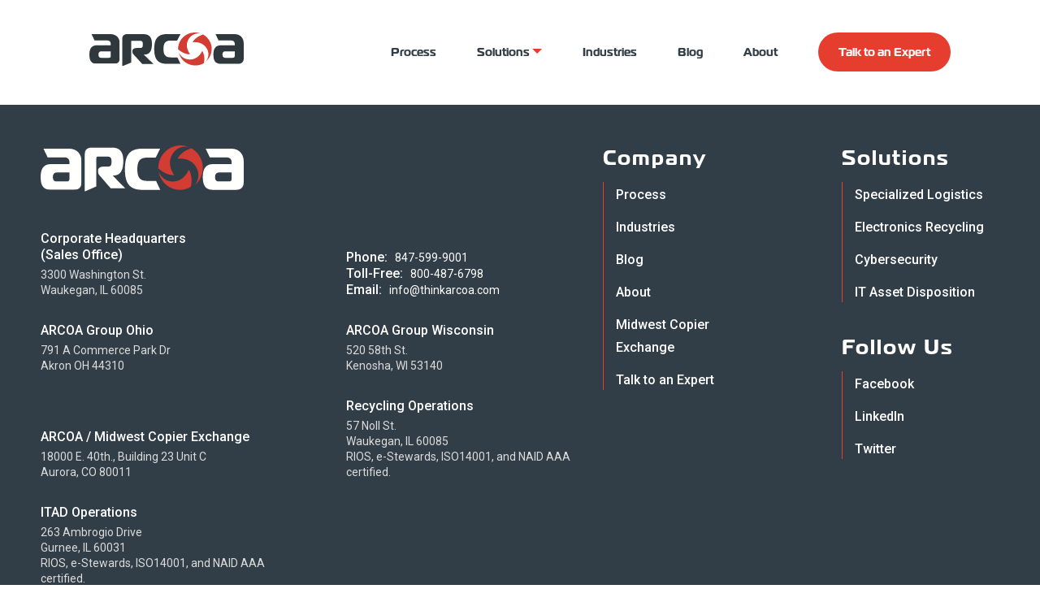

--- FILE ---
content_type: text/html; charset=UTF-8
request_url: https://www.thinkarcoa.com/tag/asset-disposal/
body_size: 12210
content:
<!DOCTYPE html>
<html lang="en-US">

<head>
	<!-- Google tag (gtag.js) -->
	<script async src="https://www.googletagmanager.com/gtag/js?id=UA-240572206-1"></script>
	<script>
	  window.dataLayer = window.dataLayer || [];
	  function gtag(){dataLayer.push(arguments);}
	  gtag('js', new Date());
	  gtag('config', 'UA-240572206-1');
	</script>
	<!-- End Google tag (gtag.js) -->

	<!-- Google tag (gtag.js) -->
	<script async src="https://www.googletagmanager.com/gtag/js?id=G-YYTWE9QRF3"></script>
	<script>
	  window.dataLayer = window.dataLayer || [];
	  function gtag(){dataLayer.push(arguments);}
	  gtag('js', new Date());
	  gtag('config', 'G-YYTWE9QRF3');
	</script>
	<!-- End Google tag (gtag.js) -->
	
	<!-- Google Tag Manager -->
	<script>
		(function(w,d,s,l,i){
			w[l]=w[l]||[];
			w[l].push({
				'gtm.start': new Date().getTime(),event:'gtm.js'
			});
			var f=d.getElementsByTagName(s)[0], j=d.createElement(s),dl=l!='dataLayer'?'&l='+l:'';
			j.async=true;
			j.src='https://www.googletagmanager.com/gtm.js?id='+i+dl;f.parentNode.insertBefore(j,f);
		})(window,document,'script','dataLayer','GTM-MMW8F8J');
	</script>
	<!-- End Google Tag Manager -->

	<!-- Google tag (gtag.js) --> 
	<script async src="https://www.googletagmanager.com/gtag/js?id=G-YYTWE9QRF3"></script> 
	<script>   
		window.dataLayer = window.dataLayer || [];   
		function gtag(){dataLayer.push(arguments);}   
		gtag('js', new Date());   
		gtag('config', 'G-YYTWE9QRF3'); 
	</script>

	<meta charset="UTF-8">
<script type="text/javascript">
/* <![CDATA[ */
 var gform;gform||(document.addEventListener("gform_main_scripts_loaded",function(){gform.scriptsLoaded=!0}),window.addEventListener("DOMContentLoaded",function(){gform.domLoaded=!0}),gform={domLoaded:!1,scriptsLoaded:!1,initializeOnLoaded:function(o){gform.domLoaded&&gform.scriptsLoaded?o():!gform.domLoaded&&gform.scriptsLoaded?window.addEventListener("DOMContentLoaded",o):document.addEventListener("gform_main_scripts_loaded",o)},hooks:{action:{},filter:{}},addAction:function(o,n,r,t){gform.addHook("action",o,n,r,t)},addFilter:function(o,n,r,t){gform.addHook("filter",o,n,r,t)},doAction:function(o){gform.doHook("action",o,arguments)},applyFilters:function(o){return gform.doHook("filter",o,arguments)},removeAction:function(o,n){gform.removeHook("action",o,n)},removeFilter:function(o,n,r){gform.removeHook("filter",o,n,r)},addHook:function(o,n,r,t,i){null==gform.hooks[o][n]&&(gform.hooks[o][n]=[]);var e=gform.hooks[o][n];null==i&&(i=n+"_"+e.length),gform.hooks[o][n].push({tag:i,callable:r,priority:t=null==t?10:t})},doHook:function(n,o,r){var t;if(r=Array.prototype.slice.call(r,1),null!=gform.hooks[n][o]&&((o=gform.hooks[n][o]).sort(function(o,n){return o.priority-n.priority}),o.forEach(function(o){"function"!=typeof(t=o.callable)&&(t=window[t]),"action"==n?t.apply(null,r):r[0]=t.apply(null,r)})),"filter"==n)return r[0]},removeHook:function(o,n,t,i){var r;null!=gform.hooks[o][n]&&(r=(r=gform.hooks[o][n]).filter(function(o,n,r){return!!(null!=i&&i!=o.tag||null!=t&&t!=o.priority)}),gform.hooks[o][n]=r)}}); 
/* ]]> */
</script>

	<meta name="viewport" content="width=device-width, initial-scale=1, shrink-to-fit=no">

	<!-- Magistral Font -- Adobe -->
	<link rel="stylesheet" href="https://use.typekit.net/pxw8pkj.css">

	<!-- Roboto Font -- Google -->
	<link rel="preconnect" href="https://fonts.googleapis.com">
	<link rel="preconnect" href="https://fonts.gstatic.com" crossorigin>
	<link href="https://fonts.googleapis.com/css2?family=Roboto:wght@400;500;700&display=swap" rel="stylesheet">
	
	<!-- Material Icons -->
	<link rel="stylesheet" href="https://fonts.googleapis.com/icon?family=Material+Icons">
	<meta name='robots' content='noindex, follow' />

            <script data-no-defer="1" data-ezscrex="false" data-cfasync="false" data-pagespeed-no-defer data-cookieconsent="ignore">
                var ctPublicFunctions = {"_ajax_nonce":"12d8187a26","_rest_nonce":"0afce66fc4","_ajax_url":"\/wp-admin\/admin-ajax.php","_rest_url":"https:\/\/www.thinkarcoa.com\/wp-json\/","data__cookies_type":"none","data__ajax_type":"rest","data__bot_detector_enabled":"0","data__frontend_data_log_enabled":1,"cookiePrefix":"","wprocket_detected":false,"host_url":"www.thinkarcoa.com","text__ee_click_to_select":"Click to select the whole data","text__ee_original_email":"The complete one is","text__ee_got_it":"Got it","text__ee_blocked":"Blocked","text__ee_cannot_connect":"Cannot connect","text__ee_cannot_decode":"Can not decode email. Unknown reason","text__ee_email_decoder":"CleanTalk email decoder","text__ee_wait_for_decoding":"The magic is on the way!","text__ee_decoding_process":"Please wait a few seconds while we decode the contact data."}
            </script>
        
            <script data-no-defer="1" data-ezscrex="false" data-cfasync="false" data-pagespeed-no-defer data-cookieconsent="ignore">
                var ctPublic = {"_ajax_nonce":"12d8187a26","settings__forms__check_internal":"0","settings__forms__check_external":"0","settings__forms__force_protection":0,"settings__forms__search_test":"1","settings__forms__wc_add_to_cart":"0","settings__data__bot_detector_enabled":"0","settings__sfw__anti_crawler":0,"blog_home":"https:\/\/www.thinkarcoa.com\/","pixel__setting":"3","pixel__enabled":false,"pixel__url":"https:\/\/moderate11-v4.cleantalk.org\/pixel\/626b2c1eb221eb6d5b0c750483c42f08.gif","data__email_check_before_post":"1","data__email_check_exist_post":"0","data__cookies_type":"none","data__key_is_ok":true,"data__visible_fields_required":true,"wl_brandname":"Anti-Spam by CleanTalk","wl_brandname_short":"CleanTalk","ct_checkjs_key":398334311,"emailEncoderPassKey":"d8caa7bfaa654d1857cf5de6e6358f53","bot_detector_forms_excluded":"W10=","advancedCacheExists":false,"varnishCacheExists":false,"wc_ajax_add_to_cart":false}
            </script>
        
	<!-- This site is optimized with the Yoast SEO plugin v26.8 - https://yoast.com/product/yoast-seo-wordpress/ -->
	<title>Asset disposal Archives - ARCOA</title>
	<meta property="og:locale" content="en_US" />
	<meta property="og:type" content="article" />
	<meta property="og:title" content="Asset disposal Archives - ARCOA" />
	<meta property="og:url" content="https://www.thinkarcoa.com/tag/asset-disposal/" />
	<meta property="og:site_name" content="ARCOA" />
	<meta name="twitter:card" content="summary_large_image" />
	<script type="application/ld+json" class="yoast-schema-graph">{"@context":"https://schema.org","@graph":[{"@type":"CollectionPage","@id":"https://www.thinkarcoa.com/tag/asset-disposal/","url":"https://www.thinkarcoa.com/tag/asset-disposal/","name":"Asset disposal Archives - ARCOA","isPartOf":{"@id":"https://www.thinkarcoa.com/#website"},"primaryImageOfPage":{"@id":"https://www.thinkarcoa.com/tag/asset-disposal/#primaryimage"},"image":{"@id":"https://www.thinkarcoa.com/tag/asset-disposal/#primaryimage"},"thumbnailUrl":"https://www.thinkarcoa.com/wp-content/uploads/2023/04/arcoa_email_asset.jpg","breadcrumb":{"@id":"https://www.thinkarcoa.com/tag/asset-disposal/#breadcrumb"},"inLanguage":"en-US"},{"@type":"ImageObject","inLanguage":"en-US","@id":"https://www.thinkarcoa.com/tag/asset-disposal/#primaryimage","url":"https://www.thinkarcoa.com/wp-content/uploads/2023/04/arcoa_email_asset.jpg","contentUrl":"https://www.thinkarcoa.com/wp-content/uploads/2023/04/arcoa_email_asset.jpg","width":2502,"height":1112},{"@type":"BreadcrumbList","@id":"https://www.thinkarcoa.com/tag/asset-disposal/#breadcrumb","itemListElement":[{"@type":"ListItem","position":1,"name":"Home","item":"https://www.thinkarcoa.com/"},{"@type":"ListItem","position":2,"name":"Asset disposal"}]},{"@type":"WebSite","@id":"https://www.thinkarcoa.com/#website","url":"https://www.thinkarcoa.com/","name":"ARCOA","description":"","potentialAction":[{"@type":"SearchAction","target":{"@type":"EntryPoint","urlTemplate":"https://www.thinkarcoa.com/?s={search_term_string}"},"query-input":{"@type":"PropertyValueSpecification","valueRequired":true,"valueName":"search_term_string"}}],"inLanguage":"en-US"}]}</script>
	<!-- / Yoast SEO plugin. -->


<link rel='dns-prefetch' href='//www.google.com' />
<link rel='dns-prefetch' href='//js.hs-scripts.com' />
<link rel='dns-prefetch' href='//unpkg.com' />
<link rel='dns-prefetch' href='//www.googletagmanager.com' />
<link rel="alternate" type="application/rss+xml" title="ARCOA &raquo; Asset disposal Tag Feed" href="https://www.thinkarcoa.com/tag/asset-disposal/feed/" />
<style id='wp-img-auto-sizes-contain-inline-css' type='text/css'>
img:is([sizes=auto i],[sizes^="auto," i]){contain-intrinsic-size:3000px 1500px}
/*# sourceURL=wp-img-auto-sizes-contain-inline-css */
</style>
<link rel='stylesheet' id='gform_basic-css' href='https://www.thinkarcoa.com/wp-content/plugins/gravityforms/assets/css/dist/basic.min.css?ver=2.7.13' type='text/css' media='all' />
<link rel='stylesheet' id='gform_theme_components-css' href='https://www.thinkarcoa.com/wp-content/plugins/gravityforms/assets/css/dist/theme-components.min.css?ver=2.7.13' type='text/css' media='all' />
<link rel='stylesheet' id='gform_theme_ie11-css' href='https://www.thinkarcoa.com/wp-content/plugins/gravityforms/assets/css/dist/theme-ie11.min.css?ver=2.7.13' type='text/css' media='all' />
<link rel='stylesheet' id='gform_theme-css' href='https://www.thinkarcoa.com/wp-content/plugins/gravityforms/assets/css/dist/theme.min.css?ver=2.7.13' type='text/css' media='all' />
<link rel='stylesheet' id='dashicons-css' href='https://www.thinkarcoa.com/wp-includes/css/dashicons.min.css?ver=6.9' type='text/css' media='all' />
<style id='wp-emoji-styles-inline-css' type='text/css'>

	img.wp-smiley, img.emoji {
		display: inline !important;
		border: none !important;
		box-shadow: none !important;
		height: 1em !important;
		width: 1em !important;
		margin: 0 0.07em !important;
		vertical-align: -0.1em !important;
		background: none !important;
		padding: 0 !important;
	}
/*# sourceURL=wp-emoji-styles-inline-css */
</style>
<style id='wp-block-library-inline-css' type='text/css'>
:root{--wp-block-synced-color:#7a00df;--wp-block-synced-color--rgb:122,0,223;--wp-bound-block-color:var(--wp-block-synced-color);--wp-editor-canvas-background:#ddd;--wp-admin-theme-color:#007cba;--wp-admin-theme-color--rgb:0,124,186;--wp-admin-theme-color-darker-10:#006ba1;--wp-admin-theme-color-darker-10--rgb:0,107,160.5;--wp-admin-theme-color-darker-20:#005a87;--wp-admin-theme-color-darker-20--rgb:0,90,135;--wp-admin-border-width-focus:2px}@media (min-resolution:192dpi){:root{--wp-admin-border-width-focus:1.5px}}.wp-element-button{cursor:pointer}:root .has-very-light-gray-background-color{background-color:#eee}:root .has-very-dark-gray-background-color{background-color:#313131}:root .has-very-light-gray-color{color:#eee}:root .has-very-dark-gray-color{color:#313131}:root .has-vivid-green-cyan-to-vivid-cyan-blue-gradient-background{background:linear-gradient(135deg,#00d084,#0693e3)}:root .has-purple-crush-gradient-background{background:linear-gradient(135deg,#34e2e4,#4721fb 50%,#ab1dfe)}:root .has-hazy-dawn-gradient-background{background:linear-gradient(135deg,#faaca8,#dad0ec)}:root .has-subdued-olive-gradient-background{background:linear-gradient(135deg,#fafae1,#67a671)}:root .has-atomic-cream-gradient-background{background:linear-gradient(135deg,#fdd79a,#004a59)}:root .has-nightshade-gradient-background{background:linear-gradient(135deg,#330968,#31cdcf)}:root .has-midnight-gradient-background{background:linear-gradient(135deg,#020381,#2874fc)}:root{--wp--preset--font-size--normal:16px;--wp--preset--font-size--huge:42px}.has-regular-font-size{font-size:1em}.has-larger-font-size{font-size:2.625em}.has-normal-font-size{font-size:var(--wp--preset--font-size--normal)}.has-huge-font-size{font-size:var(--wp--preset--font-size--huge)}.has-text-align-center{text-align:center}.has-text-align-left{text-align:left}.has-text-align-right{text-align:right}.has-fit-text{white-space:nowrap!important}#end-resizable-editor-section{display:none}.aligncenter{clear:both}.items-justified-left{justify-content:flex-start}.items-justified-center{justify-content:center}.items-justified-right{justify-content:flex-end}.items-justified-space-between{justify-content:space-between}.screen-reader-text{border:0;clip-path:inset(50%);height:1px;margin:-1px;overflow:hidden;padding:0;position:absolute;width:1px;word-wrap:normal!important}.screen-reader-text:focus{background-color:#ddd;clip-path:none;color:#444;display:block;font-size:1em;height:auto;left:5px;line-height:normal;padding:15px 23px 14px;text-decoration:none;top:5px;width:auto;z-index:100000}html :where(.has-border-color){border-style:solid}html :where([style*=border-top-color]){border-top-style:solid}html :where([style*=border-right-color]){border-right-style:solid}html :where([style*=border-bottom-color]){border-bottom-style:solid}html :where([style*=border-left-color]){border-left-style:solid}html :where([style*=border-width]){border-style:solid}html :where([style*=border-top-width]){border-top-style:solid}html :where([style*=border-right-width]){border-right-style:solid}html :where([style*=border-bottom-width]){border-bottom-style:solid}html :where([style*=border-left-width]){border-left-style:solid}html :where(img[class*=wp-image-]){height:auto;max-width:100%}:where(figure){margin:0 0 1em}html :where(.is-position-sticky){--wp-admin--admin-bar--position-offset:var(--wp-admin--admin-bar--height,0px)}@media screen and (max-width:600px){html :where(.is-position-sticky){--wp-admin--admin-bar--position-offset:0px}}

/*# sourceURL=wp-block-library-inline-css */
</style><style id='global-styles-inline-css' type='text/css'>
:root{--wp--preset--aspect-ratio--square: 1;--wp--preset--aspect-ratio--4-3: 4/3;--wp--preset--aspect-ratio--3-4: 3/4;--wp--preset--aspect-ratio--3-2: 3/2;--wp--preset--aspect-ratio--2-3: 2/3;--wp--preset--aspect-ratio--16-9: 16/9;--wp--preset--aspect-ratio--9-16: 9/16;--wp--preset--color--black: #000000;--wp--preset--color--cyan-bluish-gray: #abb8c3;--wp--preset--color--white: #ffffff;--wp--preset--color--pale-pink: #f78da7;--wp--preset--color--vivid-red: #cf2e2e;--wp--preset--color--luminous-vivid-orange: #ff6900;--wp--preset--color--luminous-vivid-amber: #fcb900;--wp--preset--color--light-green-cyan: #7bdcb5;--wp--preset--color--vivid-green-cyan: #00d084;--wp--preset--color--pale-cyan-blue: #8ed1fc;--wp--preset--color--vivid-cyan-blue: #0693e3;--wp--preset--color--vivid-purple: #9b51e0;--wp--preset--gradient--vivid-cyan-blue-to-vivid-purple: linear-gradient(135deg,rgb(6,147,227) 0%,rgb(155,81,224) 100%);--wp--preset--gradient--light-green-cyan-to-vivid-green-cyan: linear-gradient(135deg,rgb(122,220,180) 0%,rgb(0,208,130) 100%);--wp--preset--gradient--luminous-vivid-amber-to-luminous-vivid-orange: linear-gradient(135deg,rgb(252,185,0) 0%,rgb(255,105,0) 100%);--wp--preset--gradient--luminous-vivid-orange-to-vivid-red: linear-gradient(135deg,rgb(255,105,0) 0%,rgb(207,46,46) 100%);--wp--preset--gradient--very-light-gray-to-cyan-bluish-gray: linear-gradient(135deg,rgb(238,238,238) 0%,rgb(169,184,195) 100%);--wp--preset--gradient--cool-to-warm-spectrum: linear-gradient(135deg,rgb(74,234,220) 0%,rgb(151,120,209) 20%,rgb(207,42,186) 40%,rgb(238,44,130) 60%,rgb(251,105,98) 80%,rgb(254,248,76) 100%);--wp--preset--gradient--blush-light-purple: linear-gradient(135deg,rgb(255,206,236) 0%,rgb(152,150,240) 100%);--wp--preset--gradient--blush-bordeaux: linear-gradient(135deg,rgb(254,205,165) 0%,rgb(254,45,45) 50%,rgb(107,0,62) 100%);--wp--preset--gradient--luminous-dusk: linear-gradient(135deg,rgb(255,203,112) 0%,rgb(199,81,192) 50%,rgb(65,88,208) 100%);--wp--preset--gradient--pale-ocean: linear-gradient(135deg,rgb(255,245,203) 0%,rgb(182,227,212) 50%,rgb(51,167,181) 100%);--wp--preset--gradient--electric-grass: linear-gradient(135deg,rgb(202,248,128) 0%,rgb(113,206,126) 100%);--wp--preset--gradient--midnight: linear-gradient(135deg,rgb(2,3,129) 0%,rgb(40,116,252) 100%);--wp--preset--font-size--small: 13px;--wp--preset--font-size--medium: 20px;--wp--preset--font-size--large: 36px;--wp--preset--font-size--x-large: 42px;--wp--preset--spacing--20: 0.44rem;--wp--preset--spacing--30: 0.67rem;--wp--preset--spacing--40: 1rem;--wp--preset--spacing--50: 1.5rem;--wp--preset--spacing--60: 2.25rem;--wp--preset--spacing--70: 3.38rem;--wp--preset--spacing--80: 5.06rem;--wp--preset--shadow--natural: 6px 6px 9px rgba(0, 0, 0, 0.2);--wp--preset--shadow--deep: 12px 12px 50px rgba(0, 0, 0, 0.4);--wp--preset--shadow--sharp: 6px 6px 0px rgba(0, 0, 0, 0.2);--wp--preset--shadow--outlined: 6px 6px 0px -3px rgb(255, 255, 255), 6px 6px rgb(0, 0, 0);--wp--preset--shadow--crisp: 6px 6px 0px rgb(0, 0, 0);}:where(.is-layout-flex){gap: 0.5em;}:where(.is-layout-grid){gap: 0.5em;}body .is-layout-flex{display: flex;}.is-layout-flex{flex-wrap: wrap;align-items: center;}.is-layout-flex > :is(*, div){margin: 0;}body .is-layout-grid{display: grid;}.is-layout-grid > :is(*, div){margin: 0;}:where(.wp-block-columns.is-layout-flex){gap: 2em;}:where(.wp-block-columns.is-layout-grid){gap: 2em;}:where(.wp-block-post-template.is-layout-flex){gap: 1.25em;}:where(.wp-block-post-template.is-layout-grid){gap: 1.25em;}.has-black-color{color: var(--wp--preset--color--black) !important;}.has-cyan-bluish-gray-color{color: var(--wp--preset--color--cyan-bluish-gray) !important;}.has-white-color{color: var(--wp--preset--color--white) !important;}.has-pale-pink-color{color: var(--wp--preset--color--pale-pink) !important;}.has-vivid-red-color{color: var(--wp--preset--color--vivid-red) !important;}.has-luminous-vivid-orange-color{color: var(--wp--preset--color--luminous-vivid-orange) !important;}.has-luminous-vivid-amber-color{color: var(--wp--preset--color--luminous-vivid-amber) !important;}.has-light-green-cyan-color{color: var(--wp--preset--color--light-green-cyan) !important;}.has-vivid-green-cyan-color{color: var(--wp--preset--color--vivid-green-cyan) !important;}.has-pale-cyan-blue-color{color: var(--wp--preset--color--pale-cyan-blue) !important;}.has-vivid-cyan-blue-color{color: var(--wp--preset--color--vivid-cyan-blue) !important;}.has-vivid-purple-color{color: var(--wp--preset--color--vivid-purple) !important;}.has-black-background-color{background-color: var(--wp--preset--color--black) !important;}.has-cyan-bluish-gray-background-color{background-color: var(--wp--preset--color--cyan-bluish-gray) !important;}.has-white-background-color{background-color: var(--wp--preset--color--white) !important;}.has-pale-pink-background-color{background-color: var(--wp--preset--color--pale-pink) !important;}.has-vivid-red-background-color{background-color: var(--wp--preset--color--vivid-red) !important;}.has-luminous-vivid-orange-background-color{background-color: var(--wp--preset--color--luminous-vivid-orange) !important;}.has-luminous-vivid-amber-background-color{background-color: var(--wp--preset--color--luminous-vivid-amber) !important;}.has-light-green-cyan-background-color{background-color: var(--wp--preset--color--light-green-cyan) !important;}.has-vivid-green-cyan-background-color{background-color: var(--wp--preset--color--vivid-green-cyan) !important;}.has-pale-cyan-blue-background-color{background-color: var(--wp--preset--color--pale-cyan-blue) !important;}.has-vivid-cyan-blue-background-color{background-color: var(--wp--preset--color--vivid-cyan-blue) !important;}.has-vivid-purple-background-color{background-color: var(--wp--preset--color--vivid-purple) !important;}.has-black-border-color{border-color: var(--wp--preset--color--black) !important;}.has-cyan-bluish-gray-border-color{border-color: var(--wp--preset--color--cyan-bluish-gray) !important;}.has-white-border-color{border-color: var(--wp--preset--color--white) !important;}.has-pale-pink-border-color{border-color: var(--wp--preset--color--pale-pink) !important;}.has-vivid-red-border-color{border-color: var(--wp--preset--color--vivid-red) !important;}.has-luminous-vivid-orange-border-color{border-color: var(--wp--preset--color--luminous-vivid-orange) !important;}.has-luminous-vivid-amber-border-color{border-color: var(--wp--preset--color--luminous-vivid-amber) !important;}.has-light-green-cyan-border-color{border-color: var(--wp--preset--color--light-green-cyan) !important;}.has-vivid-green-cyan-border-color{border-color: var(--wp--preset--color--vivid-green-cyan) !important;}.has-pale-cyan-blue-border-color{border-color: var(--wp--preset--color--pale-cyan-blue) !important;}.has-vivid-cyan-blue-border-color{border-color: var(--wp--preset--color--vivid-cyan-blue) !important;}.has-vivid-purple-border-color{border-color: var(--wp--preset--color--vivid-purple) !important;}.has-vivid-cyan-blue-to-vivid-purple-gradient-background{background: var(--wp--preset--gradient--vivid-cyan-blue-to-vivid-purple) !important;}.has-light-green-cyan-to-vivid-green-cyan-gradient-background{background: var(--wp--preset--gradient--light-green-cyan-to-vivid-green-cyan) !important;}.has-luminous-vivid-amber-to-luminous-vivid-orange-gradient-background{background: var(--wp--preset--gradient--luminous-vivid-amber-to-luminous-vivid-orange) !important;}.has-luminous-vivid-orange-to-vivid-red-gradient-background{background: var(--wp--preset--gradient--luminous-vivid-orange-to-vivid-red) !important;}.has-very-light-gray-to-cyan-bluish-gray-gradient-background{background: var(--wp--preset--gradient--very-light-gray-to-cyan-bluish-gray) !important;}.has-cool-to-warm-spectrum-gradient-background{background: var(--wp--preset--gradient--cool-to-warm-spectrum) !important;}.has-blush-light-purple-gradient-background{background: var(--wp--preset--gradient--blush-light-purple) !important;}.has-blush-bordeaux-gradient-background{background: var(--wp--preset--gradient--blush-bordeaux) !important;}.has-luminous-dusk-gradient-background{background: var(--wp--preset--gradient--luminous-dusk) !important;}.has-pale-ocean-gradient-background{background: var(--wp--preset--gradient--pale-ocean) !important;}.has-electric-grass-gradient-background{background: var(--wp--preset--gradient--electric-grass) !important;}.has-midnight-gradient-background{background: var(--wp--preset--gradient--midnight) !important;}.has-small-font-size{font-size: var(--wp--preset--font-size--small) !important;}.has-medium-font-size{font-size: var(--wp--preset--font-size--medium) !important;}.has-large-font-size{font-size: var(--wp--preset--font-size--large) !important;}.has-x-large-font-size{font-size: var(--wp--preset--font-size--x-large) !important;}
/*# sourceURL=global-styles-inline-css */
</style>

<style id='classic-theme-styles-inline-css' type='text/css'>
/*! This file is auto-generated */
.wp-block-button__link{color:#fff;background-color:#32373c;border-radius:9999px;box-shadow:none;text-decoration:none;padding:calc(.667em + 2px) calc(1.333em + 2px);font-size:1.125em}.wp-block-file__button{background:#32373c;color:#fff;text-decoration:none}
/*# sourceURL=/wp-includes/css/classic-themes.min.css */
</style>
<link rel='stylesheet' id='cleantalk-public-css-css' href='https://www.thinkarcoa.com/wp-content/plugins/cleantalk-spam-protect/css/cleantalk-public.min.css?ver=6.71_1769109222' type='text/css' media='all' />
<link rel='stylesheet' id='cleantalk-email-decoder-css-css' href='https://www.thinkarcoa.com/wp-content/plugins/cleantalk-spam-protect/css/cleantalk-email-decoder.min.css?ver=6.71_1769109222' type='text/css' media='all' />
<link rel='stylesheet' id='style-css' href='https://www.thinkarcoa.com/wp-content/themes/ARCOA/sass/style.min.css?ver=1746201105' type='text/css' media='all' />
<link rel='stylesheet' id='glide.css-css' href='https://www.thinkarcoa.com/wp-content/themes/ARCOA/assets/glide.core.min.css?ver=6.9' type='text/css' media='all' />
<script type="text/javascript" src="https://www.thinkarcoa.com/wp-content/themes/ARCOA/js/jquery-3.6.0.min.js?ver=6.9" id="jquery-js"></script>
<script type="text/javascript" defer='defer' src="https://www.thinkarcoa.com/wp-content/plugins/gravityforms/js/jquery.json.min.js?ver=2.7.13" id="gform_json-js"></script>
<script type="text/javascript" id="gform_gravityforms-js-extra">
/* <![CDATA[ */
var gf_global = {"gf_currency_config":{"name":"U.S. Dollar","symbol_left":"$","symbol_right":"","symbol_padding":"","thousand_separator":",","decimal_separator":".","decimals":2,"code":"USD"},"base_url":"https://www.thinkarcoa.com/wp-content/plugins/gravityforms","number_formats":[],"spinnerUrl":"https://www.thinkarcoa.com/wp-content/plugins/gravityforms/images/spinner.svg","version_hash":"47a1da5d085b92024f82041c2e3db87d","strings":{"newRowAdded":"New row added.","rowRemoved":"Row removed","formSaved":"The form has been saved.  The content contains the link to return and complete the form."}};
var gf_legacy = {"is_legacy":""};
var gf_global = {"gf_currency_config":{"name":"U.S. Dollar","symbol_left":"$","symbol_right":"","symbol_padding":"","thousand_separator":",","decimal_separator":".","decimals":2,"code":"USD"},"base_url":"https://www.thinkarcoa.com/wp-content/plugins/gravityforms","number_formats":[],"spinnerUrl":"https://www.thinkarcoa.com/wp-content/plugins/gravityforms/images/spinner.svg","version_hash":"47a1da5d085b92024f82041c2e3db87d","strings":{"newRowAdded":"New row added.","rowRemoved":"Row removed","formSaved":"The form has been saved.  The content contains the link to return and complete the form."}};
var gform_i18n = {"datepicker":{"days":{"monday":"Mo","tuesday":"Tu","wednesday":"We","thursday":"Th","friday":"Fr","saturday":"Sa","sunday":"Su"},"months":{"january":"January","february":"February","march":"March","april":"April","may":"May","june":"June","july":"July","august":"August","september":"September","october":"October","november":"November","december":"December"},"firstDay":1,"iconText":"Select date"}};
var gf_legacy_multi = {"3":"","4":""};
var gform_gravityforms = {"strings":{"invalid_file_extension":"This type of file is not allowed. Must be one of the following:","delete_file":"Delete this file","in_progress":"in progress","file_exceeds_limit":"File exceeds size limit","illegal_extension":"This type of file is not allowed.","max_reached":"Maximum number of files reached","unknown_error":"There was a problem while saving the file on the server","currently_uploading":"Please wait for the uploading to complete","cancel":"Cancel","cancel_upload":"Cancel this upload","cancelled":"Cancelled"},"vars":{"images_url":"https://www.thinkarcoa.com/wp-content/plugins/gravityforms/images"}};
//# sourceURL=gform_gravityforms-js-extra
/* ]]> */
</script>
<script type="text/javascript" id="gform_gravityforms-js-before">
/* <![CDATA[ */

//# sourceURL=gform_gravityforms-js-before
/* ]]> */
</script>
<script type="text/javascript" defer='defer' src="https://www.thinkarcoa.com/wp-content/plugins/gravityforms/js/gravityforms.min.js?ver=2.7.13" id="gform_gravityforms-js"></script>
<script type="text/javascript" defer='defer' src="https://www.google.com/recaptcha/api.js?hl=en&amp;ver=6.9#038;render=explicit" id="gform_recaptcha-js"></script>
<script type="text/javascript" defer='defer' src="https://www.thinkarcoa.com/wp-content/plugins/gravityforms/assets/js/dist/utils.min.js?ver=59d951b75d934ae23e0ea7f9776264aa" id="gform_gravityforms_utils-js"></script>
<script type="text/javascript" src="https://www.thinkarcoa.com/wp-includes/js/plupload/moxie.min.js?ver=1.3.5.1" id="moxiejs-js"></script>
<script type="text/javascript" src="https://www.thinkarcoa.com/wp-includes/js/plupload/plupload.min.js?ver=2.1.9" id="plupload-js"></script>
<script type="text/javascript" src="https://www.thinkarcoa.com/wp-content/plugins/cleantalk-spam-protect/js/apbct-public-bundle_gathering.min.js?ver=6.71_1769109222" id="apbct-public-bundle_gathering.min-js-js"></script>
<script type="text/javascript" src="https://unpkg.com/@glidejs/glide?ver=6.9" id="glide.js-js"></script>
<script type="text/javascript" src="https://www.thinkarcoa.com/wp-content/themes/ARCOA/js/script.js?ver=1725978817" id="general-script-js"></script>

<!-- Google tag (gtag.js) snippet added by Site Kit -->
<!-- Google Analytics snippet added by Site Kit -->
<script type="text/javascript" src="https://www.googletagmanager.com/gtag/js?id=G-0TV1WQYYK8" id="google_gtagjs-js" async></script>
<script type="text/javascript" id="google_gtagjs-js-after">
/* <![CDATA[ */
window.dataLayer = window.dataLayer || [];function gtag(){dataLayer.push(arguments);}
gtag("set","linker",{"domains":["www.thinkarcoa.com"]});
gtag("js", new Date());
gtag("set", "developer_id.dZTNiMT", true);
gtag("config", "G-0TV1WQYYK8");
//# sourceURL=google_gtagjs-js-after
/* ]]> */
</script>
<link rel="https://api.w.org/" href="https://www.thinkarcoa.com/wp-json/" /><link rel="alternate" title="JSON" type="application/json" href="https://www.thinkarcoa.com/wp-json/wp/v2/tags/28" /><link rel="EditURI" type="application/rsd+xml" title="RSD" href="https://www.thinkarcoa.com/xmlrpc.php?rsd" />
<meta name="generator" content="WordPress 6.9" />
<meta name="generator" content="Site Kit by Google 1.170.0" />			<!-- DO NOT COPY THIS SNIPPET! Start of Page Analytics Tracking for HubSpot WordPress plugin v11.1.60-->
			<script class="hsq-set-content-id" data-content-id="listing-page">
				var _hsq = _hsq || [];
				_hsq.push(["setContentType", "listing-page"]);
			</script>
			<!-- DO NOT COPY THIS SNIPPET! End of Page Analytics Tracking for HubSpot WordPress plugin -->
			<script type="text/javascript">
var bfpa=43008;var bfpp=window.location.href;var bfpr=window.document.referrer;var bfpd='app.funnelmaker.com';var bfpq=0;
(function(){var bfp1=document.createElement('script');bfp1.type='text/javascript';bfp1.async=true;bfp1.src='//'+bfpd+'/t.js';var s=document.getElementsByTagName('script')[0];s.parentNode.insertBefore(bfp1,s);})();
</script><link rel="icon" href="https://www.thinkarcoa.com/wp-content/uploads/2022/11/favicon-32x32-1.png" sizes="32x32" />
<link rel="icon" href="https://www.thinkarcoa.com/wp-content/uploads/2022/11/favicon-32x32-1.png" sizes="192x192" />
<link rel="apple-touch-icon" href="https://www.thinkarcoa.com/wp-content/uploads/2022/11/favicon-32x32-1.png" />
<meta name="msapplication-TileImage" content="https://www.thinkarcoa.com/wp-content/uploads/2022/11/favicon-32x32-1.png" />
</head>


<body class="archive tag tag-asset-disposal tag-28 wp-theme-ARCOA">
	<!-- Google Tag Manager (noscript) -->
	<noscript>
		<iframe src="https://www.googletagmanager.com/ns.html?id=GTM-MMW8F8J" height="0" width="0" style="display:none;visibility:hidden"></iframe>
	</noscript>
	<!-- End Google Tag Manager (noscript) -->
	<header>
		<a class="skip-link sr-only sr-only-focusable" href="#content">Skip to Content</a>
		<nav class="navbar navbar-expand-md navbar-dark bg-primary" data-m-open="false">
			<div class="navbar-inner">
				<div class="logo">
					<a href="/">
						<img class="dark" src="https://www.thinkarcoa.com/wp-content/uploads/2022/07/Logo_Blue-03.svg" alt="" />
						<img class="light" src="https://www.thinkarcoa.com/wp-content/uploads/2022/07/Logo_white-Copy-2.svg" alt="ARCOA Logo" />
					</a>
				</div>
	
				<div class="nav-list" data-m-open="false">
					<ul>
													<li><a href="/process/">Process</a></li>
													<li>
								<button class="dropdown-btn">
									Solutions									<svg width="12" height="6">
										<polygon points="0,0 12,0 6,6" />
									</svg>
								</button>
								<ul class="dropdown-list" data-open="false">
															<li><a href="/services/it-asset-disposition/">IT Asset Disposition</a></li>
															<li><a href="/electronics-recycling/">Electronics Recycling</a></li>
															<li><a href="/cybersecurity/">Cybersecurity</a></li>
															<li><a href="/specialized-logistics/">Specialized Logistics</a></li>
														</ul>
							</li>
													<li><a href="/industries/">Industries</a></li>
													<li><a href="/blog/">Blog</a></li>
													<li><a href="/about/">About</a></li>
							
						<li><a class="callout" href="/contact/">Talk to an Expert</a></li>
					</ul>
				</div>

				<div class="burger-icon">
					<div class="line" id="burger-1"></div>
					<div class="line" id="burger-2"></div>
					<div class="line" id="burger-3"></div>
				</div>
			</div>
	  	</nav>
	</header>

	<script>
		$(".dropdown-btn").on("click", function(){
			let self = $(this);
			let thisDropdown = self.next();
			let isOpen = thisDropdown.attr("data-open");

			if(isOpen === "true"){
				thisDropdown.attr("data-open", "false").slideUp();
				self.find("svg").removeClass("open");
			} else {
				$(".dropdown-list[data-open='true']").attr("data-open", "false").slideUp();
				thisDropdown.attr("data-open", "true").slideDown();
				self.find("svg").addClass("open");
			}
		});

		let mii = false;
		$("header .nav-list ul li").hover(
			function() {
				mii = true;
			},
			function(){
				mii = false;
			}
		);

		$("body").on("click", function(){
			if(!mii){
				$("header .dropdown-btn[data-open=true]").attr("data-open", "false");
				$("header svg.open").removeClass("open");
				$("header .dropdown-list[data-open=true]").attr("data-open", "false").slideUp();
			}
		})

		$(".burger-icon").on("click", function(){
			let mobileMenu = $(".nav-list");
			let isOpen = mobileMenu.attr("data-m-open");

			if(isOpen === "false"){
				$(".navbar").attr("data-m-open", 'true');
				mobileMenu.attr("data-m-open", "true");
			} else {
				$(".navbar").attr("data-m-open", 'false');
				mobileMenu.attr("data-m-open", "false");
			}
		});
	</script>

  <main id="content">  </main>

  <footer>
    <div class="footer-inner">

      <div class="logo-contact-outer">
        <div class="logo-footer">
          <div class="inner">
            <a href="/">
              <img src="https://www.thinkarcoa.com/wp-content/uploads/2022/07/Logo_white-Copy-2.svg" alt="ARCOA Logo" />
            </a>
          </div>
        </div>

        <div class="contact-footer">
                      <div id='f-address-1' class="address">
                              <h2>Corporate Headquarters<br />
(Sales Office)</h2>
                            <a href="https://g.page/ARCOAgroup?share" target="_blank">
                3300 Washington St.<br />
Waukegan, IL 60085              </a>
                                        </div>
                      <div id='f-address-2' class="address">
                              <h2>ARCOA Group Ohio</h2>
                            <a href="https://maps.app.goo.gl/a8HqmaQ4xCF7YE1o7" target="_blank">
                791 A Commerce Park Dr<br />
Akron OH 44310              </a>
                                        </div>
                      <div id='f-address-3' class="address">
                              <h2>ARCOA Group Wisconsin</h2>
                            <a href="https://goo.gl/maps/b3rscWumgbLhjmm88" target="_blank">
                520 58th St.<br />
Kenosha, WI 53140              </a>
                                        </div>
                      <div id='f-address-4' class="address">
                              <h2>ARCOA / Midwest Copier Exchange</h2>
                            <a href="https://maps.app.goo.gl/KVp6nEnD5pPYQKmz8" target="_blank">
                18000 E. 40th., Building 23 Unit C<br />
Aurora, CO 80011              </a>
                                        </div>
                      <div id='f-address-5' class="address">
                              <h2>Recycling Operations</h2>
                            <a href="https://goo.gl/maps/upbBkm6CC2APnDaM6" target="_blank">
                57 Noll St.<br />
Waukegan, IL 60085              </a>
              <a href="/about/#cards0">RIOS, e-Stewards, ISO14001, and NAID AAA certified.</a>                          </div>
                      <div id='f-address-6' class="address">
                              <h2>ITAD Operations</h2>
                            <a href="https://www.google.com/maps/place/263+Ambrogio+Dr,+Gurnee,+IL+60031/@42.3624991,-87.8985449,17z/data=!4m6!3m5!1s0x880f9262f7a772e3:0xa3a0fc6fb668689e!8m2!3d42.3624952!4d-87.89597!16s%2Fg%2F11bw3fqnr6" target="_blank">
                263 Ambrogio Drive<br />
Gurnee, IL 60031              </a>
                            <a href="/about/#cards0">RIOS, e-Stewards, ISO14001, and NAID AAA certified.</a>            </div>
          
          <div class="e-contact">
                          <div class="item">
                <span class="method">Phone: </span>
                <a href="tel:8475999001">847-599-9001</a>
              </div>
                          <div class="item">
                <span class="method">Toll-Free: </span>
                <a href="tel:8004876798">800-487-6798</a>
              </div>
                          <div class="item">
                <span class="method">Email: </span>
                <a href="mailto:info@thinkarcoa.com">info@thinkarcoa.com</a>
              </div>
                      </div>
        </div>
      </div>

      <div class="nav-footer-outer">
        <div class="nav-footer">
          <div class="company group">
              <h2>Company</h2>

              <ul>
                                  <li>
                    <a href="/process/" target="">
                      Process                    </a>
                  </li>
                                  <li>
                    <a href="/industries/" target="">
                      Industries                    </a>
                  </li>
                                  <li>
                    <a href="/blog/" target="">
                      Blog                    </a>
                  </li>
                                  <li>
                    <a href="/about/" target="">
                      About                    </a>
                  </li>
                                  <li>
                    <a href="https://www.midwestcopier.com/" target="_blank">
                      Midwest Copier Exchange                    </a>
                  </li>
                                  <li>
                    <a href="/contact/" target="">
                      Talk to an Expert                    </a>
                  </li>
                              </ul>
          </div>

          <div class="solutions group">
            <h2>Solutions</h2>
                               <ul>
                                               <li><a href=https://www.thinkarcoa.com/services/specialized-logistics/>Specialized Logistics</a></li>
                                                   <li><a href=https://www.thinkarcoa.com/services/electronics-recycling/>Electronics Recycling</a></li>
                                                   <li><a href=https://www.thinkarcoa.com/services/cybersecurity/>Cybersecurity</a></li>
                                                   <li><a href=https://www.thinkarcoa.com/services/it-asset-disposition/>IT Asset Disposition</a></li>
                                           </ul>
                        
          </div>

          <div class="social group">
            <h2>Follow Us</h2>
            
            <ul>
                              <li>
                  <a href="https://www.facebook.com/ARCOAGroup/" target="_blank">
                    Facebook                  </a>
                </li>
                              <li>
                  <a href="https://www.linkedin.com/company/arcoa-group/" target="_blank">
                    LinkedIn                  </a>
                </li>
                              <li>
                  <a href="https://twitter.com/arcoagroup" target="_blank">
                    Twitter                  </a>
                </li>
                          </ul>
          </div>
        </div>
      </div>
    </div>
    <div class="legal">
      <div class="legal-inner">
        <div class="left">
          <a href="/privacy-policy/">Privacy Policy</a>
        </div>

        <div class="right">
          <p>&copy; 2026 ARCOA Group. All Rights Reserved.</p>
        </div>
      </div>
    </div>
  </footer>
<img alt="Cleantalk Pixel" title="Cleantalk Pixel" id="apbct_pixel" style="display: none;" src="https://moderate11-v4.cleantalk.org/pixel/626b2c1eb221eb6d5b0c750483c42f08.gif"><script>				
                    document.addEventListener('DOMContentLoaded', function () {
                        setTimeout(function(){
                            if( document.querySelectorAll('[name^=ct_checkjs]').length > 0 ) {
                                if (typeof apbct_public_sendREST === 'function' && typeof apbct_js_keys__set_input_value === 'function') {
                                    apbct_public_sendREST(
                                    'js_keys__get',
                                    { callback: apbct_js_keys__set_input_value })
                                }
                            }
                        },0)					    
                    })				
                </script><script type="speculationrules">
{"prefetch":[{"source":"document","where":{"and":[{"href_matches":"/*"},{"not":{"href_matches":["/wp-*.php","/wp-admin/*","/wp-content/uploads/*","/wp-content/*","/wp-content/plugins/*","/wp-content/themes/ARCOA/*","/*\\?(.+)"]}},{"not":{"selector_matches":"a[rel~=\"nofollow\"]"}},{"not":{"selector_matches":".no-prefetch, .no-prefetch a"}}]},"eagerness":"conservative"}]}
</script>
<script type="text/javascript" src="https://www.thinkarcoa.com/wp-includes/js/dist/dom-ready.min.js?ver=f77871ff7694fffea381" id="wp-dom-ready-js"></script>
<script type="text/javascript" src="https://www.thinkarcoa.com/wp-includes/js/dist/hooks.min.js?ver=dd5603f07f9220ed27f1" id="wp-hooks-js"></script>
<script type="text/javascript" src="https://www.thinkarcoa.com/wp-includes/js/dist/i18n.min.js?ver=c26c3dc7bed366793375" id="wp-i18n-js"></script>
<script type="text/javascript" id="wp-i18n-js-after">
/* <![CDATA[ */
wp.i18n.setLocaleData( { 'text direction\u0004ltr': [ 'ltr' ] } );
//# sourceURL=wp-i18n-js-after
/* ]]> */
</script>
<script type="text/javascript" src="https://www.thinkarcoa.com/wp-includes/js/dist/a11y.min.js?ver=cb460b4676c94bd228ed" id="wp-a11y-js"></script>
<script type="text/javascript" defer='defer' src="https://www.thinkarcoa.com/wp-content/plugins/gravityforms/js/jquery.maskedinput.min.js?ver=2.7.13" id="gform_masked_input-js"></script>
<script type="text/javascript" defer='defer' src="https://www.thinkarcoa.com/wp-content/plugins/gravityforms/js/placeholders.jquery.min.js?ver=2.7.13" id="gform_placeholder-js"></script>
<script type="text/javascript" defer='defer' src="https://www.thinkarcoa.com/wp-content/plugins/gravityforms/assets/js/dist/vendor-theme.min.js?ver=4ef53fe41c14a48b294541d9fc37387e" id="gform_gravityforms_theme_vendors-js"></script>
<script type="text/javascript" id="gform_gravityforms_theme-js-extra">
/* <![CDATA[ */
var gform_theme_config = {"common":{"form":{"honeypot":{"version_hash":"47a1da5d085b92024f82041c2e3db87d"}}},"hmr_dev":"","public_path":"https://www.thinkarcoa.com/wp-content/plugins/gravityforms/assets/js/dist/"};
//# sourceURL=gform_gravityforms_theme-js-extra
/* ]]> */
</script>
<script type="text/javascript" defer='defer' src="https://www.thinkarcoa.com/wp-content/plugins/gravityforms/assets/js/dist/scripts-theme.min.js?ver=f4d12a887a23a8c5755fd2b956bc8fcf" id="gform_gravityforms_theme-js"></script>
<script type="text/javascript" id="leadin-script-loader-js-js-extra">
/* <![CDATA[ */
var leadin_wordpress = {"userRole":"visitor","pageType":"archive","leadinPluginVersion":"11.1.60"};
//# sourceURL=leadin-script-loader-js-js-extra
/* ]]> */
</script>
<script type="text/javascript" src="https://js.hs-scripts.com/47557655.js?integration=WordPress&amp;ver=11.1.60" id="leadin-script-loader-js-js"></script>
<script id="wp-emoji-settings" type="application/json">
{"baseUrl":"https://s.w.org/images/core/emoji/17.0.2/72x72/","ext":".png","svgUrl":"https://s.w.org/images/core/emoji/17.0.2/svg/","svgExt":".svg","source":{"concatemoji":"https://www.thinkarcoa.com/wp-includes/js/wp-emoji-release.min.js?ver=6.9"}}
</script>
<script type="module">
/* <![CDATA[ */
/*! This file is auto-generated */
const a=JSON.parse(document.getElementById("wp-emoji-settings").textContent),o=(window._wpemojiSettings=a,"wpEmojiSettingsSupports"),s=["flag","emoji"];function i(e){try{var t={supportTests:e,timestamp:(new Date).valueOf()};sessionStorage.setItem(o,JSON.stringify(t))}catch(e){}}function c(e,t,n){e.clearRect(0,0,e.canvas.width,e.canvas.height),e.fillText(t,0,0);t=new Uint32Array(e.getImageData(0,0,e.canvas.width,e.canvas.height).data);e.clearRect(0,0,e.canvas.width,e.canvas.height),e.fillText(n,0,0);const a=new Uint32Array(e.getImageData(0,0,e.canvas.width,e.canvas.height).data);return t.every((e,t)=>e===a[t])}function p(e,t){e.clearRect(0,0,e.canvas.width,e.canvas.height),e.fillText(t,0,0);var n=e.getImageData(16,16,1,1);for(let e=0;e<n.data.length;e++)if(0!==n.data[e])return!1;return!0}function u(e,t,n,a){switch(t){case"flag":return n(e,"\ud83c\udff3\ufe0f\u200d\u26a7\ufe0f","\ud83c\udff3\ufe0f\u200b\u26a7\ufe0f")?!1:!n(e,"\ud83c\udde8\ud83c\uddf6","\ud83c\udde8\u200b\ud83c\uddf6")&&!n(e,"\ud83c\udff4\udb40\udc67\udb40\udc62\udb40\udc65\udb40\udc6e\udb40\udc67\udb40\udc7f","\ud83c\udff4\u200b\udb40\udc67\u200b\udb40\udc62\u200b\udb40\udc65\u200b\udb40\udc6e\u200b\udb40\udc67\u200b\udb40\udc7f");case"emoji":return!a(e,"\ud83e\u1fac8")}return!1}function f(e,t,n,a){let r;const o=(r="undefined"!=typeof WorkerGlobalScope&&self instanceof WorkerGlobalScope?new OffscreenCanvas(300,150):document.createElement("canvas")).getContext("2d",{willReadFrequently:!0}),s=(o.textBaseline="top",o.font="600 32px Arial",{});return e.forEach(e=>{s[e]=t(o,e,n,a)}),s}function r(e){var t=document.createElement("script");t.src=e,t.defer=!0,document.head.appendChild(t)}a.supports={everything:!0,everythingExceptFlag:!0},new Promise(t=>{let n=function(){try{var e=JSON.parse(sessionStorage.getItem(o));if("object"==typeof e&&"number"==typeof e.timestamp&&(new Date).valueOf()<e.timestamp+604800&&"object"==typeof e.supportTests)return e.supportTests}catch(e){}return null}();if(!n){if("undefined"!=typeof Worker&&"undefined"!=typeof OffscreenCanvas&&"undefined"!=typeof URL&&URL.createObjectURL&&"undefined"!=typeof Blob)try{var e="postMessage("+f.toString()+"("+[JSON.stringify(s),u.toString(),c.toString(),p.toString()].join(",")+"));",a=new Blob([e],{type:"text/javascript"});const r=new Worker(URL.createObjectURL(a),{name:"wpTestEmojiSupports"});return void(r.onmessage=e=>{i(n=e.data),r.terminate(),t(n)})}catch(e){}i(n=f(s,u,c,p))}t(n)}).then(e=>{for(const n in e)a.supports[n]=e[n],a.supports.everything=a.supports.everything&&a.supports[n],"flag"!==n&&(a.supports.everythingExceptFlag=a.supports.everythingExceptFlag&&a.supports[n]);var t;a.supports.everythingExceptFlag=a.supports.everythingExceptFlag&&!a.supports.flag,a.supports.everything||((t=a.source||{}).concatemoji?r(t.concatemoji):t.wpemoji&&t.twemoji&&(r(t.twemoji),r(t.wpemoji)))});
//# sourceURL=https://www.thinkarcoa.com/wp-includes/js/wp-emoji-loader.min.js
/* ]]> */
</script>
</body>
</html>


--- FILE ---
content_type: text/css
request_url: https://www.thinkarcoa.com/wp-content/themes/ARCOA/sass/style.min.css?ver=1746201105
body_size: 15112
content:
h1{color:#323e47;font-family:Magistral,sans-serif;font-weight:700;font-size:7.4rem;letter-spacing:4.62px;line-height:77px}@media screen and (max-width:1100px){h1{font-size:4rem;letter-spacing:2.5px;line-height:45px}}@media screen and (max-width:500px){h1{font-size:2.6rem;letter-spacing:.19px;line-height:33px}}h2{color:#323e47;font-family:Magistral,sans-serif;font-weight:700;font-size:3.6rem;letter-spacing:3px;line-height:42px}@media screen and (max-width:1100px){h2{font-size:2.5rem;letter-spacing:2.08px;line-height:32px}}@media screen and (max-width:500px){h2{font-size:1.8rem;letter-spacing:1.5px;line-height:26px}}h3{color:#323e47;font-family:Magistral,sans-serif;font-weight:700;font-size:2.5rem;letter-spacing:2.08px;line-height:30px}@media screen and (max-width:1100px){h3{font-size:2rem;letter-spacing:1.67px;line-height:25px}}@media screen and (max-width:500px){h3{font-size:1.6rem;letter-spacing:1.33px;line-height:20px}}h4{color:#323e47;font-family:Magistral,sans-serif;font-weight:700;font-size:2.5rem;letter-spacing:2.08px;line-height:30px}@media screen and (max-width:1100px){h4{font-size:2rem;letter-spacing:1.67px;line-height:25px}}@media screen and (max-width:500px){h4{font-size:1.6rem;letter-spacing:1.33px;line-height:20px}}h5{color:#323e47;font-family:Magistral,sans-serif;font-weight:700;font-size:2.5rem;letter-spacing:2.08px;line-height:30px}@media screen and (max-width:1100px){h5{font-size:2rem;letter-spacing:1.67px;line-height:25px}}@media screen and (max-width:500px){h5{font-size:1.6rem;letter-spacing:1.33px;line-height:20px}}h6{color:#323e47;font-family:Magistral,sans-serif;font-weight:700;font-size:2.5rem;letter-spacing:2.08px;line-height:30px}@media screen and (max-width:1100px){h6{font-size:2rem;letter-spacing:1.67px;line-height:25px}}@media screen and (max-width:500px){h6{font-size:1.6rem;letter-spacing:1.33px;line-height:20px}}a,li,p{color:#323e47;font-family:Roboto,sans-serif;font-weight:400;font-size:2rem;letter-spacing:0;line-height:28px}@media screen and (max-width:1100px){a,li,p{font-size:1.6rem;line-height:20px}}*,::after,::before{-webkit-box-sizing:border-box;-moz-box-sizing:border-box;box-sizing:border-box}html{font-size:10px;overflow-x:clip}body,html{margin:0;padding:0;overflow-x:clip}body{position:relative}a,h1,h2,h3,h4,h5,h6,p{margin:0;padding:0}a.skip-link{padding:10px 20px;position:fixed;z-index:1000;top:0;transform:translateY(-100%);transition:transform .25s}a.skip-link:focus{transform:translateY(0);transition:transform .25s}@media (prefers-reduced-motion:reduce){*,::after,::before{animation-duration:1ms!important;transition-duration:1ms!important;scroll-behavior:auto!important}}.card-component{background-color:#323e47;padding:50px;display:flex;flex-direction:column;box-shadow:6px 6px 15px 0 rgba(79,98,112,.75);border-radius:12px;width:100%}@media screen and (max-width:500px){.card-component{padding:30px 25px}}.card-component .icon{display:flex;height:70px;margin-bottom:15px;width:80%}.card-component .header p{color:#fff;font-family:Magistral,sans-serif;font-weight:700;font-size:2.5rem;letter-spacing:2.08px;line-height:30px;margin-bottom:15px}@media screen and (max-width:1100px){.card-component .header p{font-size:2rem;letter-spacing:1.67px;line-height:25px}}@media screen and (max-width:500px){.card-component .header p{font-size:1.6rem;letter-spacing:1.33px;line-height:20px}}.card-component .content ul{padding-left:20px;list-style-type:none;margin-top:10px}.card-component .content ul li::before{content:'\2022';color:#e53e2f;font-weight:700;display:inline-block;width:1em;margin-left:-1em}.card-component .content li,.card-component .content p{color:#fff}.card-component.location p.eyebrow{color:#323e47;font-family:Roboto,sans-serif;font-weight:500;font-size:1.8rem;letter-spacing:0;color:#e53e2f;margin-bottom:5px}@media screen and (max-width:1100px){.card-component.location p.eyebrow{font-size:1.6rem;letter-spacing:0}}@media screen and (max-width:500px){.card-component.location p.eyebrow{font-size:1.5rem}}.card-component.location h4{color:#323e47;font-family:Magistral,sans-serif;font-weight:700;font-size:2.5rem;letter-spacing:2.08px;line-height:30px;color:#ffff;margin-bottom:25px}@media screen and (max-width:1100px){.card-component.location h4{font-size:2rem;letter-spacing:1.67px;line-height:25px}}@media screen and (max-width:500px){.card-component.location h4{font-size:1.6rem;letter-spacing:1.33px;line-height:20px}}.card-component.location p.address{color:#dbdbdb;margin-bottom:25px}.card-component.location a{color:#323e47;font-family:Magistral,sans-serif;font-weight:700;font-size:1.8rem;letter-spacing:1.5px;letter-spacing:1.5px;color:#ffff;text-decoration:unset;position:relative;width:fit-content}@media screen and (min-width:1100px) and (max-width:1400px){.card-component.location a{font-size:1.4rem;letter-spacing:0}}.card-component.location a::after{content:'';display:block;width:100%;height:3px;background-color:#e53e2f;transition:width .25s}@media screen and (min-width:1100px){.card-component.location a:after{width:0}.card-component.location a:hover::after{width:100%;transition:width .25s}}.card{max-width:350px;height:100%;position:relative;width:100%}.card.flipped .content{transform:rotateY(180deg);transition:transform .5s}.card .content{height:100%;width:100%;transition:transform 1s;transform-style:preserve-3d}@-moz-document url-prefix(){.card .content{backface-visibility:hidden}}.card .content .back,.card .content .front{width:100%;height:100%;border-radius:15px;background:linear-gradient(rgba(97,114,125,.52),rgba(50,62,71,.25));backface-visibility:hidden;-webkit-backface-visibility:hidden;box-shadow:7px 7px 18px 0 rgba(0,0,0,.3)}.card .content .front{text-align:start;padding:15px 14px}.card .content .front img{max-height:322px;height:100%;width:100%;object-fit:cover;margin-bottom:27px;border-radius:15px 15px 0 0}.card .content .front h3{color:#ffff;margin-bottom:5px}.card .content .front p{color:#ffff;margin-bottom:18px}.card .content .front button{color:#ffff;font-family:Magistral,sans-serif;font-weight:700;font-size:1.5rem;line-height:20px;letter-spacing:1.25px;text-transform:uppercase;margin:unset;padding:unset;border:unset;background-color:unset;display:relative;cursor:pointer}.card .content .front button::after{content:'';display:block;width:0;height:3px;background-color:#e53e2f;transition:width .25s}.card .content .front button:hover::after{width:100%;transition:width .25s}.card .content .back{position:absolute;top:0;text-align:start;padding:15px 14px;transform:rotateY(180deg);padding:75px 20px 38px}.card .content .back .back-flip-btn{position:absolute;right:25px;top:25px;width:40px;height:40px;padding:4px;background-color:unset;border-style:unset;cursor:pointer;z-index:1}.card .content .back .back-flip-btn svg polyline{stroke:#e53e2f;stroke-width:20;stroke-linecap:round}.card .content .back h3{color:#ffff}.card .content .back h6.subtitle{color:#323e47;font-family:Roboto,sans-serif;font-weight:500;font-size:1.6rem;letter-spacing:0;line-height:20px;color:#ffff;margin-bottom:15px}@media screen and (max-width:1100px){.card .content .back h6.subtitle{font-size:1.5rem}}@media screen and (max-width:500px){.card .content .back h6.subtitle{font-size:1.4rem;letter-spacing:.88px;line-height:20px}}.card .content .back p.back-content{color:#4f6270;font-family:Roboto,sans-serif;font-weight:400;font-size:1.4rem;letter-spacing:0;line-height:19px;color:#ffff}.blog-tile{max-width:444px;width:100%;border-radius:15px;background-color:#ffff;border:2px solid #323e47;box-shadow:6px 6px 15px 0 rgba(79,98,112,.75);padding:22px 21px 30px;text-decoration:none;transition:all ease .5s}.blog-tile:focus,.blog-tile:hover{background-color:#323e47;transition:all ease .5s}.blog-tile:focus h3,.blog-tile:focus p,.blog-tile:hover h3,.blog-tile:hover p{color:#ffff;transition:all ease .5s}.blog-tile img{max-height:236px;width:100%;object-fit:cover;margin-bottom:30px;border-radius:15px 15px 0 0}.blog-tile h3{margin-bottom:10px}.blog-tile p{color:#4f6270;font-family:Roboto,sans-serif;font-weight:400;font-size:1.4rem;letter-spacing:0;line-height:19px}.blog-tile h3,.blog-tile p{transition:all ease .5s}header nav{padding:40px 60px;background-color:#fff}@media screen and (max-width:1100px){header nav{padding:15px 0}}header nav .navbar-inner{max-width:1400px;margin:0 auto;padding:0 50px;display:flex;justify-content:space-between;align-items:center}@media screen and (max-width:1100px){header nav .navbar-inner{padding:0 35px}}@media screen and (max-width:500px){header nav .navbar-inner{padding:0 25px}}header nav .navbar-inner .logo{width:190px}header nav .navbar-inner .logo img{width:100%}header nav .navbar-inner .logo .light{display:none}@media screen and (max-width:1100px){header nav .navbar-inner .nav-list{position:fixed;width:100vw;transform:translateX(105%);background-color:#323e47;transition:transform .5s ease;top:70px;right:0;display:flex;justify-content:flex-end;padding-right:50px;padding-top:20px;height:calc(100vh - 70px);z-index:20}}@media screen and (max-width:1100px){header nav .navbar-inner .nav-list{padding-right:35px}}@media screen and (max-width:500px){header nav .navbar-inner .nav-list{padding-right:25px}}header nav .navbar-inner .nav-list>ul{display:flex;justify-content:space-between;margin:0 -25px;list-style-type:none}@media screen and (max-width:1100px){header nav .navbar-inner .nav-list>ul{display:block;text-align:right;margin:0}}header nav .navbar-inner .nav-list>ul>li{margin:0 25px;position:relative;white-space:nowrap}@media screen and (max-width:1100px){header nav .navbar-inner .nav-list>ul>li{margin:0}}header nav .navbar-inner .nav-list>ul>li button{background-color:unset;border:none;cursor:pointer;padding:0}@media screen and (max-width:1100px){header nav .navbar-inner .nav-list>ul>li button{display:none!important}}header nav .navbar-inner .nav-list>ul>li button svg{transition:.5s;margin-bottom:3px}header nav .navbar-inner .nav-list>ul>li button svg polygon{fill:#e53e2f;transition:.5s}header nav .navbar-inner .nav-list>ul>li button svg.open{transform:rotate(180deg);transition:.5s}header nav .navbar-inner .nav-list>ul>li button svg.open polygon{fill:#323e47;transition:.5s}header nav .navbar-inner .nav-list>ul>li a,header nav .navbar-inner .nav-list>ul>li button{color:#323e47;font-family:Magistral,sans-serif;font-weight:700;font-size:1.8rem;letter-spacing:1.5px;text-decoration:none}@media screen and (min-width:1100px) and (max-width:1400px){header nav .navbar-inner .nav-list>ul>li a,header nav .navbar-inner .nav-list>ul>li button{font-size:1.4rem;letter-spacing:0}}@media screen and (max-width:1100px){header nav .navbar-inner .nav-list>ul>li a,header nav .navbar-inner .nav-list>ul>li button{color:#fff;padding:12px 0;display:inline-block}}header nav .navbar-inner .nav-list>ul>li a::after,header nav .navbar-inner .nav-list>ul>li button::after{content:"";display:block;width:0;height:3px;background-color:#e53e2f;transition:width .25s}@media screen and (max-width:1100px){header nav .navbar-inner .nav-list>ul>li a::after,header nav .navbar-inner .nav-list>ul>li button::after{margin-left:auto}}header nav .navbar-inner .nav-list>ul>li a:hover::after,header nav .navbar-inner .nav-list>ul>li button:hover::after{width:100%;transition:width .25s}header nav .navbar-inner .nav-list>ul>li .callout{border:none;padding:15px 25px;border-radius:25px;cursor:pointer;background-color:#e53e2f;transition:background-color .5s;text-decoration:none;color:#fff;font-family:Magistral,sans-serif;font-weight:700;font-size:1.8rem;letter-spacing:1.5px;white-space:nowrap}@media screen and (min-width:1100px) and (max-width:1400px){header nav .navbar-inner .nav-list>ul>li .callout{font-size:1.4rem;letter-spacing:0}}header nav .navbar-inner .nav-list>ul>li .callout:hover{background-color:#a32a1f;transition:background-color .5s}@media screen and (max-width:1100px){header nav .navbar-inner .nav-list>ul>li .callout{padding:9px 25px}}@media screen and (max-width:1100px){header nav .navbar-inner .nav-list>ul>li .callout{margin-top:20px;margin-bottom:50px;display:inline-block}}header nav .navbar-inner .nav-list>ul>li .callout::after{content:unset}header nav .navbar-inner .nav-list>ul>li .dropdown-list{list-style-type:none;display:none;position:absolute;z-index:5;top:100%;left:-20px;padding:20px 0 0;background-color:#fff;border-radius:0 0 22px 22px;box-shadow:6px 10px 10px 0 rgba(0,0,0,.12);min-width:250px}@media screen and (max-width:1100px){header nav .navbar-inner .nav-list>ul>li .dropdown-list{display:block;position:relative;background-color:unset;box-shadow:unset;min-width:unset;border-radius:0;left:unset;padding:0}}header nav .navbar-inner .nav-list>ul>li .dropdown-list li{padding:15px 25px;transition:background-color .25s}@media screen and (max-width:1100px){header nav .navbar-inner .nav-list>ul>li .dropdown-list li{text-align:right;padding:0}}header nav .navbar-inner .nav-list>ul>li .dropdown-list li a{color:#323e47;font-family:Roboto,sans-serif;font-weight:400;font-size:1.4rem;letter-spacing:0;line-height:19px}@media screen and (max-width:1100px){header nav .navbar-inner .nav-list>ul>li .dropdown-list li a{color:#fff;font-family:Magistral,sans-serif;font-weight:700;font-size:1.8rem;letter-spacing:1.5px}}@media screen and (max-width:1100px) and (min-width:1100px) and (max-width:1400px){header nav .navbar-inner .nav-list>ul>li .dropdown-list li a{font-size:1.4rem;letter-spacing:0}}header nav .navbar-inner .nav-list>ul>li .dropdown-list li a:hover::after{width:0}@media screen and (max-width:1100px){header nav .navbar-inner .nav-list>ul>li .dropdown-list li a:hover::after{width:100%}}header nav .navbar-inner .nav-list>ul>li .dropdown-list li:hover{background-color:#dbdbdb;transition:background-color .25s}@media screen and (max-width:1100px){header nav .navbar-inner .nav-list>ul>li .dropdown-list li:hover{background-color:#323e47}}header nav .navbar-inner .nav-list>ul>li .dropdown-list li:not(:last-child){border-bottom:1px solid #e53e2f}@media screen and (max-width:1100px){header nav .navbar-inner .nav-list>ul>li .dropdown-list li:not(:last-child){border-bottom:0}}header nav .navbar-inner .nav-list>ul>li .dropdown-list li:last-child{border-radius:0 0 22px 22px}header nav .navbar-inner .nav-list[data-m-open=true]{overflow-y:auto}@media screen and (max-width:1100px){header nav .navbar-inner .nav-list[data-m-open=true]{transform:translateX(0);transition:transform .5s ease}}header nav .navbar-inner .nav-list::-webkit-scrollbar{display:block;background:#323e47;width:5px}header nav .navbar-inner .nav-list::-webkit-scrollbar-thumb{background:#fff;border-radius:10px}header nav .navbar-inner .burger-icon{width:38px;height:24px;flex-direction:column;justify-content:space-between;display:none;position:relative}@media screen and (max-width:1100px){header nav .navbar-inner .burger-icon{display:flex;cursor:pointer}}header nav .navbar-inner .burger-icon .line{width:100%;height:3px;background-color:#d33729;margin:2px;border-radius:10px;transition:.5s}header nav[data-m-open=true]{background-color:#323e47;position:fixed;width:100%;z-index:20}header nav[data-m-open=true] .navbar-inner .logo a{text-decoration:none}header nav[data-m-open=true] .navbar-inner .logo .dark{display:none}header nav[data-m-open=true] .navbar-inner .logo .light{display:block}header nav[data-m-open=true] .navbar-inner .burger-icon .line{position:absolute;transition:.5s}header nav[data-m-open=true] .navbar-inner .burger-icon #burger-1{transform:rotate(45deg)}header nav[data-m-open=true] .navbar-inner .burger-icon #burger-2{opacity:0}header nav[data-m-open=true] .navbar-inner .burger-icon #burger-3{transform:rotate(-45deg)}footer{position:relative;z-index:4;background-color:#323e47}footer .footer-inner{max-width:1400px;margin:0 auto;padding:0 50px;padding-top:50px;padding-bottom:50px;display:flex;justify-content:space-between}@media screen and (max-width:1100px){footer .footer-inner{padding:0 35px}}@media screen and (max-width:500px){footer .footer-inner{padding:0 25px}}@media screen and (max-width:1100px){footer .footer-inner{padding-top:40px;padding-bottom:40px;gap:14px}}@media screen and (max-width:500px){footer .footer-inner{padding-top:60px;padding-bottom:40px;flex-direction:column-reverse}}footer .footer-inner .logo-contact-outer .logo-footer{margin-bottom:45px}@media screen and (max-width:1100px){footer .footer-inner .logo-contact-outer .logo-footer{margin-bottom:40px}}@media screen and (max-width:500px){footer .footer-inner .logo-contact-outer .logo-footer{margin-bottom:45px;display:flex;justify-content:center}}footer .footer-inner .logo-contact-outer .logo-footer .inner{max-width:250px;max-height:60px;width:100%}footer .footer-inner .logo-contact-outer .logo-footer .inner a{text-decoration:none}footer .footer-inner .logo-contact-outer .logo-footer .inner a img{width:100%}footer .footer-inner .logo-contact-outer .contact-footer{display:grid;grid-template-columns:repeat(2,1fr);grid-gap:30px 60px}@media screen and (max-width:1100px){footer .footer-inner .logo-contact-outer .contact-footer{grid-gap:30px}}@media screen and (max-width:1100px){footer .footer-inner .logo-contact-outer .contact-footer{grid-template-columns:100%;grid-gap:25px}}@media screen and (max-width:500px){footer .footer-inner .logo-contact-outer .contact-footer{grid-gap:30px}}footer .footer-inner .logo-contact-outer .contact-footer .address{display:flex;flex-direction:column;justify-content:flex-end}@media screen and (max-width:500px){footer .footer-inner .logo-contact-outer .contact-footer .address{display:flex;flex-direction:column;align-items:center;text-align:center}}footer .footer-inner .logo-contact-outer .contact-footer .address h2{color:#fff;font-family:Roboto,sans-serif;font-weight:500;font-size:1.6rem;letter-spacing:0;line-height:20px;margin-bottom:5px}@media screen and (max-width:1100px){footer .footer-inner .logo-contact-outer .contact-footer .address h2{font-size:1.5rem}}@media screen and (max-width:500px){footer .footer-inner .logo-contact-outer .contact-footer .address h2{font-size:1.4rem;letter-spacing:.88px;line-height:20px}}footer .footer-inner .logo-contact-outer .contact-footer .address a{color:#dbdbdb;font-family:Roboto,sans-serif;font-weight:400;font-size:1.4rem;letter-spacing:0;line-height:19px;text-decoration:none}footer .footer-inner .logo-contact-outer .contact-footer .address a:hover{text-decoration:underline}footer .footer-inner .logo-contact-outer .contact-footer .e-contact{grid-column:2/span 1;grid-row:1/span 1;display:flex;flex-direction:column;justify-content:flex-end}@media screen and (max-width:1100px){footer .footer-inner .logo-contact-outer .contact-footer .e-contact{grid-column:1/span 1;grid-row:2/span 1}}@media screen and (max-width:500px){footer .footer-inner .logo-contact-outer .contact-footer .e-contact{display:flex;flex-direction:column;align-items:center;text-align:center}}footer .footer-inner .logo-contact-outer .contact-footer .e-contact .method{color:#fff;font-family:Roboto,sans-serif;font-weight:500;font-size:1.6rem;letter-spacing:0;line-height:20px}@media screen and (max-width:1100px){footer .footer-inner .logo-contact-outer .contact-footer .e-contact .method{font-size:1.5rem}}@media screen and (max-width:500px){footer .footer-inner .logo-contact-outer .contact-footer .e-contact .method{font-size:1.4rem;letter-spacing:.88px;line-height:20px}}footer .footer-inner .logo-contact-outer .contact-footer .e-contact a{color:#fff;font-family:Roboto,sans-serif;font-weight:400;font-size:1.4rem;letter-spacing:0;line-height:19px;text-decoration:none;margin-left:5px}footer .footer-inner .logo-contact-outer .contact-footer .e-contact a:hover{text-decoration:underline}footer .footer-inner .logo-contact-outer .contact-footer #f-address-1{grid-column:1/span 1;grid-row:1/span 1}@media screen and (max-width:500px){footer .footer-inner .nav-footer-outer{display:flex;justify-content:center}}footer .footer-inner .nav-footer-outer .nav-footer{display:grid;grid-template-columns:repeat(2,1fr);width:fit-content;grid-gap:30px 100px}@media screen and (max-width:1100px){footer .footer-inner .nav-footer-outer .nav-footer{grid-gap:30px 50px}}@media screen and (max-width:1100px){footer .footer-inner .nav-footer-outer .nav-footer{margin-top:100px}}@media screen and (max-width:500px){footer .footer-inner .nav-footer-outer .nav-footer{margin-top:0;margin-bottom:70px;grid-gap:35px 60px}}footer .footer-inner .nav-footer-outer .nav-footer .group{width:fit-content}footer .footer-inner .nav-footer-outer .nav-footer .group h2{color:#fff;font-family:Magistral,sans-serif;font-weight:700;font-size:2.5rem;letter-spacing:2.08px;line-height:30px;margin-bottom:15px}@media screen and (max-width:1100px){footer .footer-inner .nav-footer-outer .nav-footer .group h2{font-size:2rem;letter-spacing:1.67px;line-height:25px}}@media screen and (max-width:500px){footer .footer-inner .nav-footer-outer .nav-footer .group h2{font-size:1.6rem;letter-spacing:1.33px;line-height:20px}}footer .footer-inner .nav-footer-outer .nav-footer .group ul{padding-left:0;border-left:1px solid #e53e2f;list-style-type:none}footer .footer-inner .nav-footer-outer .nav-footer .group ul li{padding-left:15px;padding-bottom:12px}footer .footer-inner .nav-footer-outer .nav-footer .group ul li a{color:#fff;font-family:Roboto,sans-serif;font-weight:500;font-size:1.6rem;letter-spacing:0;line-height:20px;text-decoration:none}@media screen and (max-width:1100px){footer .footer-inner .nav-footer-outer .nav-footer .group ul li a{font-size:1.5rem}}@media screen and (max-width:500px){footer .footer-inner .nav-footer-outer .nav-footer .group ul li a{font-size:1.4rem;letter-spacing:.88px;line-height:20px}}@media screen and (max-width:500px){footer .footer-inner .nav-footer-outer .nav-footer .group ul li a{white-space:unset}}footer .footer-inner .nav-footer-outer .nav-footer .group ul li a:hover{text-decoration:underline}footer .footer-inner .nav-footer-outer .nav-footer .group ul li:last-child{padding-bottom:0}footer .footer-inner .nav-footer-outer .nav-footer .company{grid-column:1/span 1;grid-row:1/span 2}footer .footer-inner .nav-footer-outer .nav-footer .solutions{grid-column:2/span 1;grid-row:1/span 1}footer .footer-inner .nav-footer-outer .nav-footer .social{grid-column:2/span 1;grid-row:2/span 1}footer .legal{background-color:#222a30}footer .legal .legal-inner{max-width:1400px;margin:0 auto;padding:0 50px;display:flex;justify-content:space-between;padding-top:15px;padding-bottom:15px}@media screen and (max-width:1100px){footer .legal .legal-inner{padding:0 35px}}@media screen and (max-width:500px){footer .legal .legal-inner{padding:0 25px}}@media screen and (max-width:1100px){footer .legal .legal-inner{padding-top:25px;padding-bottom:25px}}@media screen and (max-width:500px){footer .legal .legal-inner{flex-direction:column;padding-top:20px;padding-bottom:20px;align-items:center;text-align:center}}footer .legal .legal-inner a,footer .legal .legal-inner p{color:#fff;font-family:Roboto,sans-serif;font-weight:400;font-size:1.4rem;letter-spacing:0;line-height:19px;margin-right:30px}@media screen and (max-width:500px){footer .legal .legal-inner a,footer .legal .legal-inner p{margin-right:unset}}footer .legal .legal-inner a{white-space:nowrap}@media screen and (max-width:500px){footer .legal .legal-inner p{margin-top:15px}}.header-fancy{display:grid;grid-template-columns:auto auto auto;grid-template-rows:max-content 1fr 220px;padding-bottom:50px}@media screen and (max-width:1100px){.header-fancy{grid-template-columns:auto 70% auto;grid-template-rows:max-content 1fr 120px;padding-bottom:50px}}@media screen and (max-width:500px){.header-fancy{grid-template-columns:25px auto 25px;grid-template-rows:max-content 1fr 70px;padding-bottom:0}}.header-fancy .header-inner{margin:130px auto 40px;max-width:1650px;padding:0 50px;position:relative;z-index:4;text-align:center;grid-column:1/span 3;grid-row:1/span 1}@media screen and (max-width:1100px){.header-fancy .header-inner{margin-top:55px}}@media screen and (max-width:1100px){.header-fancy .header-inner{padding:0 35px;margin-bottom:30px}}@media screen and (max-width:500px){.header-fancy .header-inner{padding:0 25px;max-width:100vw}}.header-fancy .header-inner h1{color:#ffff;font-family:Magistral,sans-serif;font-weight:700;font-size:7.4rem;letter-spacing:4.62px;line-height:77px;text-transform:uppercase}@media screen and (max-width:1100px){.header-fancy .header-inner h1{font-size:4rem;letter-spacing:2.5px;line-height:45px}}@media screen and (max-width:500px){.header-fancy .header-inner h1{font-size:2.6rem;letter-spacing:.19px;line-height:33px}}.header-fancy .header-inner h2{color:#d33729;font-family:Magistral,sans-serif;font-weight:700;font-size:3.6rem;letter-spacing:3px;line-height:42px;text-transform:uppercase;margin-top:15px}@media screen and (max-width:1100px){.header-fancy .header-inner h2{font-size:2.5rem;letter-spacing:2.08px;line-height:32px}}@media screen and (max-width:500px){.header-fancy .header-inner h2{font-size:1.8rem;letter-spacing:1.5px;line-height:26px}}@media screen and (max-width:1100px){.header-fancy .header-inner h2{margin-top:10px}}@media screen and (max-width:500px){.header-fancy .header-inner h2{margin-top:0}}.header-fancy .description-inner{grid-column:2/span 1;grid-row:2/span 1;position:relative;z-index:4;max-width:1400px;text-align:center;margin:0 auto}@media screen and (max-width:500px){.header-fancy .description-inner{grid-column:2/span 1;grid-row:4/span 1}}.header-fancy .description-inner .description{color:#dbdbdb;width:800px;margin:0 auto}@media screen and (max-width:1100px){.header-fancy .description-inner .description{width:unset;max-width:600px}}@media screen and (max-width:500px){.header-fancy .description-inner .description{color:#323e47;margin-top:50px}}.header-fancy .banner-image{position:relative;z-index:3;grid-column:1/span 3;grid-row:1/span 3;filter:drop-shadow(0 21px 11px rgba(34, 42, 48, .43))}.header-fancy .banner-image .banner-image-inner{clip-path:polygon(0 0,100% 0,100% 65%,0 95%);overflow:hidden;background-color:#323e47;height:100%;position:relative;z-index:3}@media screen and (max-width:1100px){.header-fancy .banner-image .banner-image-inner{clip-path:polygon(0 0,100% 0,100% 70%,0 100%)}}.header-fancy .banner-image .banner-image-inner img{width:100%;height:100%;object-fit:cover}.header-fancy .banner-image .banner-image-inner .opacity-filter{position:absolute;width:100%;height:100%;top:0;left:0;right:0;bottom:0;z-index:3;opacity:.75;background-color:#222a30}.header-fancy .red-slice{position:relative;z-index:2;width:100%;grid-column:1/span 3;grid-row:2/span 3;margin-bottom:-50px}@media screen and (max-width:1100px){.header-fancy .red-slice{margin-bottom:0}}@media screen and (max-width:500px){.header-fancy .red-slice{margin-bottom:-30px;grid-column:1/span 3;grid-row:2/span 2}}.header-fancy .red-slice .red-slice-inner{background-color:#e53e2f;height:400px;clip-path:polygon(0 0,100% 0,100% 100%,0 30%);position:absolute;bottom:0;width:100%}@media screen and (max-width:1100px){.header-fancy .red-slice .red-slice-inner{height:230px}}@media screen and (max-width:500px){.header-fancy .red-slice .red-slice-inner{height:200px;clip-path:polygon(0 0,100% 0,100% 100%,0 60%)}}.spacer-module{position:relative;z-index:3}.spacer-module .desktop{display:block}@media screen and (max-width:1100px){.spacer-module .desktop{display:none}}.spacer-module .tablet{display:none}@media screen and (min-width:500px) and (max-width:1100px){.spacer-module .tablet{display:block}}.spacer-module .mobile{display:none}@media screen and (max-width:500px){.spacer-module .mobile{display:block}}.spacer-module .brick{position:absolute;bottom:0;width:80%;opacity:.2}.spacer-module .brick.right{right:-7%}.spacer-module .brick.left{left:-7%;transform:scaleX(-1)}.image-story-list{position:relative;z-index:4}.image-story-list .image-story-list-inner{max-width:1400px;margin:0 auto;padding:0 50px;display:grid;grid-template-columns:repeat(2,1fr);grid-gap:50px 40px}@media screen and (max-width:1100px){.image-story-list .image-story-list-inner{padding:0 35px}}@media screen and (max-width:500px){.image-story-list .image-story-list-inner{padding:0 25px}}@media screen and (max-width:1100px){.image-story-list .image-story-list-inner{grid-gap:25px 50px}}@media screen and (max-width:790px){.image-story-list .image-story-list-inner{grid-template-columns:100%;grid-gap:30px}}.image-story-list .image-story-list-inner .header{grid-column:1/span 2;grid-row:1/span 1}@media screen and (max-width:500px){.image-story-list .image-story-list-inner .header{grid-column:1/span 1}}.image-story-list .image-story-list-inner .header h2{text-transform:uppercase;text-align:center}.image-story-list .image-story-list-inner .list{grid-column:1/span 1;grid-row:2/span 1;position:relative;z-index:4;display:flex;flex-direction:column;padding:65px 0}@media screen and (max-width:1100px){.image-story-list .image-story-list-inner .list{justify-content:flex-start;padding:0}}.image-story-list .image-story-list-inner .list .icon .icon-inner{width:40px;height:40px;position:absolute;top:65px;left:0;transition:top .5s,transform 0}@media screen and (max-width:1100px){.image-story-list .image-story-list-inner .list .icon .icon-inner{top:0}}@media screen and (max-width:500px){.image-story-list .image-story-list-inner .list .icon .icon-inner{left:-35px}}.image-story-list .image-story-list-inner .list .icon .rotate{transform:rotate(360deg);transition:.5s}@media screen and (min-width:1100px){.image-story-list .image-story-list-inner .list .sticky-parent{position:absolute;left:0;height:100%}.image-story-list .image-story-list-inner .list .sticky-parent .sticky-child{position:sticky}}@media screen and (max-width:1100px){.image-story-list .image-story-list-inner .list .sticky-parent{height:0!important}}.image-story-list .image-story-list-inner .list .list-item{margin-bottom:40px;width:100%;padding-left:50px}@media screen and (max-width:1100px){.image-story-list .image-story-list-inner .list .list-item{margin-bottom:30px}}@media screen and (max-width:500px){.image-story-list .image-story-list-inner .list .list-item{padding-left:10px}}.image-story-list .image-story-list-inner .list .list-item h3 button{border:none;background-color:rgba(255,255,255,0);color:#323e47;font-family:Magistral,sans-serif;font-weight:700;font-size:2.5rem;letter-spacing:2.08px;line-height:30px;cursor:pointer;width:100%;display:flex;justify-content:flex-start;text-align:start}@media screen and (max-width:1100px){.image-story-list .image-story-list-inner .list .list-item h3 button{font-size:2rem;letter-spacing:1.67px;line-height:25px}}@media screen and (max-width:500px){.image-story-list .image-story-list-inner .list .list-item h3 button{font-size:1.6rem;letter-spacing:1.33px;line-height:20px}}@media screen and (max-width:1100px){.image-story-list .image-story-list-inner .list .list-item h3 button{justify-content:space-between}}.image-story-list .image-story-list-inner .list .list-item h3 button .controls{display:none}@media screen and (max-width:1100px){.image-story-list .image-story-list-inner .list .list-item h3 button .controls{display:flex;width:14px;height:14px;position:relative;align-items:center;justify-content:center}}.image-story-list .image-story-list-inner .list .list-item h3 button .controls .vert{width:2px;height:0;position:absolute;background-color:#e53e2f;transition:height .5s}.image-story-list .image-story-list-inner .list .list-item h3 button .controls .horz{height:2px;width:100%;background-color:#e53e2f}.image-story-list .image-story-list-inner .list .list-item h3::after{content:'';width:100%;height:8px;background-color:#323e47;transition:.5s;display:block}.image-story-list .image-story-list-inner .list .list-item p{margin-top:25px;padding-left:30px}@media screen and (max-width:1100px){.image-story-list .image-story-list-inner .list .list-item p{padding-left:0}}@media screen and (min-width:1100px){.image-story-list .image-story-list-inner .list .static-desktop{pointer-events:none}}.image-story-list .image-story-list-inner .list .list-item[data-open=true] h3 button{color:#e53e2f}.image-story-list .image-story-list-inner .list .list-item[data-open=true] h3 button .controls .vert{height:100%;transition:height .5s}.image-story-list .image-story-list-inner .list .list-item[data-open=true] h3::after{width:125%;background-color:#e53e2f;transition:.5s}@media screen and (max-width:1100px){.image-story-list .image-story-list-inner .list .list-item[data-open=true] h3::after{width:100%}}.image-story-list .image-story-list-inner .image{grid-column:2/span 1;grid-row:2/span 1;overflow:hidden}@media screen and (max-width:790px){.image-story-list .image-story-list-inner .image{display:none}}.image-story-list .image-story-list-inner .image img{width:100%;object-fit:cover;opacity:0;transition:opacity ease-in-out .7s}.image-story-list .image-story-list-inner .image img.active{opacity:1;transition:opacity ease-in-out .7s}@media screen and (min-width:1100px){.image-story-list .image-story-list-inner .sticky-image{position:relative;overflow:unset!important}.image-story-list .image-story-list-inner .sticky-image img{position:sticky;top:65px}}.image-story-list.white .image-story-list-inner .header>h2{color:#ffff}.image-story-list.white .image-story-list-inner a,.image-story-list.white .image-story-list-inner li,.image-story-list.white .image-story-list-inner p{color:#ffff}.image-story-list.white .image-story-list-inner .list-item[data-open=true] h3 button{color:#ffff}.image-story-list.white .image-story-list-inner .list-item h3 button{text-align:left;color:#ffff}.image-story-list.white .image-story-list-inner .list-item h3::after{background-color:#ffff}.image-story-list.white .image-story-list-inner .list-item p{color:#ffff}.image-story-list.white .image-story-list-inner .list-item li{color:#ffff}@media screen and (min-width:661px){.image-story-simple.right .image-story-simple-inner{grid-template-columns:auto 50%}.image-story-simple.right .image-story-simple-inner .image{grid-column:2/span 1;grid-row:1/span 1}.image-story-simple.right .image-story-simple-inner .story{grid-column:1/span 1;grid-row:1/span 1}}@media screen and (min-width:661px){.image-story-simple.left .image-story-simple-inner{grid-template-columns:50% auto}}.image-story-simple{position:relative;z-index:4}.image-story-simple .image-story-simple-inner{max-width:1400px;margin:0 auto;padding:0 50px;display:grid;grid-gap:140px}@media screen and (max-width:1100px){.image-story-simple .image-story-simple-inner{padding:0 35px}}@media screen and (max-width:500px){.image-story-simple .image-story-simple-inner{padding:0 25px}}@media screen and (max-width:1100px){.image-story-simple .image-story-simple-inner{grid-gap:75px}}@media screen and (max-width:768px){.image-story-simple .image-story-simple-inner{grid-gap:60px;grid-template-columns:100%}}.image-story-simple .image-story-simple-inner .image{position:relative;padding:0;align-self:center}.image-story-simple .image-story-simple-inner .image img{height:100%;width:100%;object-fit:cover;position:relative;z-index:2;max-height:748px}@media screen and (max-width:1100px){.image-story-simple .image-story-simple-inner .image img{max-height:321px}}@media screen and (max-width:661px){.image-story-simple .image-story-simple-inner .image img{max-width:450px;max-height:328px;display:block;margin:0 auto}}.image-story-simple .image-story-simple-inner .image .back-banner{position:absolute;z-index:1;inset:0 -15% -10% -10%;clip-path:polygon(100% 0,100% 0,100% 100%,100% 100%);overflow:hidden}@media screen and (max-width:1100px){.image-story-simple .image-story-simple-inner .image .back-banner{inset:0 -10% -10% -10%}}.image-story-simple .image-story-simple-inner .image .back-banner .banner{position:absolute;inset:0;background-color:#a32a1f;clip-path:polygon(100% 0,100% 30%,0 70%,0 40%)}.image-story-simple .image-story-simple-inner .image .back-banner.animate{clip-path:polygon(0 0,100% 0,100% 100%,0 100%);transition:1s;transition-timing-function:ease-out}.image-story-simple .image-story-simple-inner .image .front-banner{position:absolute;z-index:3;inset:0 -15% -10% -10%;clip-path:polygon(0 0,0 0,0 100%,0 100%);transition:1s}@media screen and (max-width:1100px){.image-story-simple .image-story-simple-inner .image .front-banner{inset:0 -10% -10% -10%}}.image-story-simple .image-story-simple-inner .image .front-banner .banner{position:absolute;inset:0;background-color:#e53e2f;clip-path:polygon(0 40%,60% 70%,60% 100%,0 70%)}.image-story-simple .image-story-simple-inner .image .front-banner.animate{clip-path:polygon(0 0,100% 0,100% 100%,0 100%);transition:1s;transition-delay:1s;transition-timing-function:ease-in}.image-story-simple .image-story-simple-inner .story{display:flex;flex-direction:column;justify-content:center}@media screen and (max-width:661px){.image-story-simple .image-story-simple-inner .story{max-width:450px;margin:0 auto}}.image-story-simple .image-story-simple-inner .story h2{margin-bottom:15px;text-transform:uppercase}.image-story-simple .image-story-simple-inner .story a{border:none;padding:15px 25px;border-radius:25px;cursor:pointer;background-color:#e53e2f;transition:background-color .5s;text-decoration:none;color:#fff;font-family:Magistral,sans-serif;font-weight:700;font-size:1.8rem;letter-spacing:1.5px;display:inline-block;margin-top:25px;max-width:-webkit-fit-content;max-width:fit-content}@media screen and (min-width:1100px) and (max-width:1400px){.image-story-simple .image-story-simple-inner .story a{font-size:1.4rem;letter-spacing:0}}.image-story-simple .image-story-simple-inner .story a:hover{background-color:#a32a1f;transition:background-color .5s}@media screen and (max-width:1100px){.image-story-simple .image-story-simple-inner .story a{padding:9px 25px}}.image-story-simple .image-story-simple-inner .story.white *{color:#ffff}.card-module{position:relative;z-index:3}.card-module .card-module-inner{max-width:1400px;margin:0 auto;padding:0 50px}@media screen and (max-width:1100px){.card-module .card-module-inner{padding:0 35px}}@media screen and (max-width:500px){.card-module .card-module-inner{padding:0 25px}}.card-module .card-module-inner .big-header{margin-bottom:-12px}@media screen and (max-width:1100px){.card-module .card-module-inner .big-header{margin-bottom:-18px}}@media screen and (max-width:500px){.card-module .card-module-inner .big-header{margin-bottom:-10px}}.card-module .card-module-inner .big-header h2{color:#e53e2f;font-family:Magistral,sans-serif;font-weight:700;font-size:10.7rem;letter-spacing:8.92px;line-height:84px;text-transform:uppercase}@media screen and (max-width:1100px){.card-module .card-module-inner .big-header h2{font-size:7.5rem;letter-spacing:6.25px;line-height:81px}}@media screen and (max-width:500px){.card-module .card-module-inner .big-header h2{font-size:3.9rem;letter-spacing:3.25px;line-height:43px}}.card-module .card-module-inner .red-band{position:relative;background-color:#e53e2f;padding:50px 0 130px;margin-left:calc(((100vw - 1300px)/ 2) * -1);margin-right:calc(((100vw - 1300px)/ 2) * -1)}@media screen and (max-width:1400px){.card-module .card-module-inner .red-band{margin-left:-50px;margin-right:-50px}}@media screen and (max-width:1100px){.card-module .card-module-inner .red-band{margin-left:-35px;margin-right:-35px}}@media screen and (max-width:500px){.card-module .card-module-inner .red-band{margin-left:-25px;margin-right:-25px}}.card-module .card-module-inner .red-band h2,.card-module .card-module-inner .red-band h3,.card-module .card-module-inner .red-band p{margin-left:calc((100vw - 1300px)/ 2)}@media screen and (max-width:1400px){.card-module .card-module-inner .red-band h2,.card-module .card-module-inner .red-band h3,.card-module .card-module-inner .red-band p{margin-left:50px;margin-right:50px}}@media screen and (max-width:1100px){.card-module .card-module-inner .red-band h2,.card-module .card-module-inner .red-band h3,.card-module .card-module-inner .red-band p{margin-left:35px;margin-right:35px}}@media screen and (max-width:500px){.card-module .card-module-inner .red-band h2,.card-module .card-module-inner .red-band h3,.card-module .card-module-inner .red-band p{margin-left:25px;margin-right:25px}}.card-module .card-module-inner .red-band h2,.card-module .card-module-inner .red-band h3{color:#fff;font-family:Magistral,sans-serif;font-weight:700;font-size:3.6rem;letter-spacing:3px;line-height:42px;margin-bottom:15px;text-transform:uppercase}@media screen and (max-width:1100px){.card-module .card-module-inner .red-band h2,.card-module .card-module-inner .red-band h3{font-size:2.5rem;letter-spacing:2.08px;line-height:32px}}@media screen and (max-width:500px){.card-module .card-module-inner .red-band h2,.card-module .card-module-inner .red-band h3{font-size:1.8rem;letter-spacing:1.5px;line-height:26px}}.card-module .card-module-inner .red-band p{color:#fff}.card-module .card-module-inner .red-band .background-img{position:absolute;width:100vw;height:100vh;z-index:-2}.card-module .card-module-inner .cards{margin:-100px 0 0 0}@media screen and (max-width:1100px){.card-module .card-module-inner .cards{margin:-120px 0 0 0}}@media screen and (min-width:1100px){.card-module .card-module-inner .cards .glide__track{overflow:visible}}@media screen and (max-width:1100px){.card-module .card-module-inner .cards .glide__track{margin-right:-35px}}@media screen and (max-width:500px){.card-module .card-module-inner .cards .glide__track{margin-right:-25px}}.card-module .card-module-inner .cards .glide__track .glide__slides{list-style-type:none;overflow:visible}@media screen and (min-width:1100px){.card-module .card-module-inner .cards .glide__track .glide__slides{display:grid;grid-template-columns:repeat(3,1fr);overflow:visible;grid-gap:25px;transition:unset!important;width:unset!important;transform:unset!important}}@media screen and (min-width:1100px) and (min-width:1100px) and (max-width:1400px){.card-module .card-module-inner .cards .glide__track .glide__slides{grid-gap:15px}}@media screen and (max-width:1100px){.card-module .card-module-inner .cards .glide__track .glide__slides{margin:20px 0}}.card-module .card-module-inner .cards .glide__track .glide__slides .glide__slide{display:flex;height:unset}@media screen and (min-width:1100px){.card-module .card-module-inner .cards .glide__track .glide__slides .glide__slide{width:100%!important;margin-right:unset!important;margin-left:unset!important}}@media screen and (max-width:1100px){.card-module .card-module-inner .cards .glide__track .glide__slides .glide__slide{cursor:pointer}}@media screen and (min-width:1100px){.card-module .card-module-inner .cards .glide__bullets{display:none}}@media screen and (max-width:1100px){.card-module .card-module-inner .cards .glide__bullets{display:flex;justify-content:center;align-items:flex-start}.card-module .card-module-inner .cards .glide__bullets button{cursor:pointer;border:3px solid #4f6270;background-color:rgba(255,255,255,0);border-radius:50%;width:17px;height:17px;padding:unset!important;margin:0 5px;transition:all ease .3s}.card-module .card-module-inner .cards .glide__bullets button.glide__bullet--active{background-color:#222a30;transition:all ease .3s}}.card-module .card-module-inner .cards .glide__bullets.light button{border:3px solid #ffff;background-color:rgba(255,255,255,0)}.card-module .card-module-inner .cards .glide__bullets.light button.glide__bullet--active{background-color:#ffff}.card-module.white .card-component{background-color:#ffff}.card-module.white .card-component .header>p{color:#e53e2f}.card-module.white .card-component .content>p{color:#4f6270}.card-module.white .card-module-inner .cards .glide__bullets button{border:3px solid #fff}.card-module.white .card-module-inner .cards .glide__bullets button.glide__bullet--active{background-color:#e53e2f}@media screen and (max-width:500px){.page-id-272 .card-module .glide__bullets button.glide__bullet{border:3px solid #4f6270!important}}@media screen and (max-width:500px){.page-id-272 .card-module .glide__bullets button.glide__bullet--active{background-color:#222a30!important;transition:all ease .3s!important}}.contact-cta{position:relative;z-index:4}.contact-cta .container{max-width:1200px;margin:0 auto;padding:0 50px}@media screen and (max-width:1100px){.contact-cta .container{padding:0 35px}}@media screen and (max-width:500px){.contact-cta .container{padding:0 25px}}.contact-cta .container .contact-cta-inner{padding:60px 70px 85px;margin-left:30px;border-radius:15px;position:relative}.contact-cta .container .contact-cta-inner.brand-blue{background-color:#323e47}.contact-cta .container .contact-cta-inner.brand-blue::before{border:4px solid #222a30}.contact-cta .container .contact-cta-inner.brand-red{background-color:#d33729}.contact-cta .container .contact-cta-inner.brand-red::before{border:4px solid #ffff}@media screen and (max-width:1100px){.contact-cta .container .contact-cta-inner{padding:50px 65px 60px 45px;margin-left:20px}}@media screen and (max-width:500px){.contact-cta .container .contact-cta-inner{padding:30px 50px 45px 25px;margin-left:15px}}.contact-cta .container .contact-cta-inner h2{color:#fff;margin-bottom:10px;text-transform:uppercase}.contact-cta .container .contact-cta-inner p{color:#dbdbdb;margin-bottom:25px}.contact-cta .container .contact-cta-inner a{border:none;padding:15px 25px;border-radius:25px;cursor:pointer;background-color:#fff;transition:background-color .5s;text-decoration:none;color:#e53e2f;font-family:Magistral,sans-serif;font-weight:700;font-size:1.8rem;letter-spacing:1.5px;display:inline-block;text-align:center}@media screen and (min-width:1100px) and (max-width:1400px){.contact-cta .container .contact-cta-inner a{font-size:1.4rem;letter-spacing:0}}.contact-cta .container .contact-cta-inner a:hover{background-color:#dbdbdb;transition:background-color .5s}@media screen and (max-width:1100px){.contact-cta .container .contact-cta-inner a{padding:9px 25px}}.contact-cta .container .contact-cta-inner::before{content:'';position:absolute;width:100%;height:100%;border-radius:inherit;top:-25px;left:-30px;background-color:rgba(255,255,255,0);pointer-events:none}@media screen and (max-width:1100px){.contact-cta .container .contact-cta-inner::before{top:-20px;left:-20px}}@media screen and (max-width:500px){.contact-cta .container .contact-cta-inner::before{left:-15px}}.contact-cta .decorative-bg{position:absolute;left:-98px;top:-69px;width:1175px;z-index:-2;opacity:.26}.header-simple{position:relative;display:grid;grid-template-columns:100%;height:fit-content;overflow:hidden}.header-simple .header-simple-inner{max-width:1400px;margin:0 auto;padding:0 50px;width:100%;margin-top:100px;margin-bottom:100px;display:flex;flex-direction:column;z-index:3;grid-column:1/span 1;grid-row:1/span 1}@media screen and (max-width:1100px){.header-simple .header-simple-inner{padding:0 35px}}@media screen and (max-width:500px){.header-simple .header-simple-inner{padding:0 25px}}@media screen and (max-width:1100px){.header-simple .header-simple-inner{margin-top:50px;margin-bottom:50px}}@media screen and (max-width:500px){.header-simple .header-simple-inner{margin-bottom:70px}}.header-simple .header-simple-inner h1{text-transform:uppercase;max-width:1000px;display:inline-block}.header-simple .header-simple-inner h2{text-transform:uppercase;margin-bottom:35px;max-width:1000px;color:#d33729}@media screen and (max-width:1100px){.header-simple .header-simple-inner h2{margin-bottom:25px}}.header-simple .header-simple-inner p{max-width:800px}@media screen and (max-width:1100px){.header-simple .header-simple-inner p{max-width:680px}}@media screen and (max-width:500px){.header-simple .header-simple-inner p{max-width:500px}}.header-simple .header-simple-inner a{align-self:flex-start}.header-simple .header-simple-inner a.link-1{border:none;padding:15px 25px;border-radius:25px;cursor:pointer;background-color:#d33729;transition:background-color .5s;text-decoration:none;color:#ffff;font-family:Magistral,sans-serif;font-weight:700;font-size:1.8rem;letter-spacing:1.5px;margin-top:25px;text-transform:uppercase}@media screen and (min-width:1100px) and (max-width:1400px){.header-simple .header-simple-inner a.link-1{font-size:1.4rem;letter-spacing:0}}.header-simple .header-simple-inner a.link-1:hover{background-color:#a32a1f;transition:background-color .5s}@media screen and (max-width:1100px){.header-simple .header-simple-inner a.link-1{padding:9px 25px}}.header-simple .header-simple-inner a.link-2{color:#323e47;font-family:Magistral,sans-serif;font-weight:400;font-size:1.6rem;letter-spacing:1.33px;margin-top:20px;padding:4px 17px 5px;border:1px solid #323e47;border-radius:18px;text-decoration:none;display:flex;align-items:center;gap:7px;transition:gap ease .4s}.header-simple .header-simple-inner a.link-2:hover{gap:18px;transition:gap ease .4s}.header-simple .header-simple-inner a.link-2 svg polyline{stroke:#323e47;stroke-width:5;fill:none}.header-simple .brick-texture{position:absolute;bottom:0;max-height:90%;opacity:.2}.header-simple .banner{width:100%;height:100%;overflow:hidden;grid-column:1/span 1;grid-row:1/span 1;height:650px;position:absolute}@media screen and (max-width:500px){.header-simple .banner{position:absolute;z-index:-1}}.header-simple .banner img{width:100%;height:100%;object-fit:cover}.header-simple.left .brick-texture{right:-80px}@media screen and (max-width:1100px){.header-simple.left .brick-texture{right:-50px}}@media screen and (max-width:500px){.header-simple.left .brick-texture{right:-30px}}.header-simple.right .header-simple-inner{text-align:right;align-items:flex-end}.header-simple.right .brick-texture{left:-80px;transform:scaleX(-1)}@media screen and (max-width:1100px){.header-simple.right .brick-texture{left:-50px}}@media screen and (max-width:500px){.header-simple.right .brick-texture{left:-30px}}.header-simple-center{background-size:cover;background-repeat:no-repeat;background-position:center;width:100%;aspect-ratio:2.18/1}@media screen and (max-width:1100px){.header-simple-center{aspect-ratio:450/253}}@media screen and (max-width:500px){.header-simple-center{aspect-ratio:25/14}}.header-simple-center .header-simple-center-inner{max-width:1400px;margin:0 auto;padding:0 50px;height:100%;display:flex;flex-direction:column;align-items:center;justify-content:center;translate:0 -50px}@media screen and (max-width:1100px){.header-simple-center .header-simple-center-inner{padding:0 35px}}@media screen and (max-width:500px){.header-simple-center .header-simple-center-inner{padding:0 25px}}@media screen and (max-width:500px){.header-simple-center .header-simple-center-inner{translate:0 -25px}}.header-simple-center .header-simple-center-inner h1{text-transform:uppercase;max-width:550px;display:inline-block;text-align:center;font-family:Abolition,sans-serif;font-size:90px;line-height:115px;color:#fffb;text-shadow:10px 10px 20px rgba(0,0,0,.9)}@media screen and (max-width:1100px){.header-simple-center .header-simple-center-inner h1{font-size:60px;line-height:75px}}@media screen and (max-width:500px){.header-simple-center .header-simple-center-inner h1{font-size:28px;line-height:32px}}.header-simple-center .header-simple-center-inner a.link-1{border:none;padding:15px 25px;border-radius:25px;cursor:pointer;background-color:#d33729;transition:background-color .5s;text-decoration:none;color:#ffff;font-family:Magistral,sans-serif;font-weight:700;font-size:1.8rem;letter-spacing:1.5px;margin-top:25px;text-transform:uppercase}@media screen and (min-width:1100px) and (max-width:1400px){.header-simple-center .header-simple-center-inner a.link-1{font-size:1.4rem;letter-spacing:0}}.header-simple-center .header-simple-center-inner a.link-1:hover{background-color:#a32a1f;transition:background-color .5s}@media screen and (max-width:1100px){.header-simple-center .header-simple-center-inner a.link-1{padding:9px 25px}}@media screen and (max-width:500px){.header-simple-center .header-simple-center-inner a.link-1{padding:7px 20px;font-size:1.5rem}}.big-module{display:grid;grid-template-columns:minmax(50px,auto) minmax(0,630px) 40px minmax(0,630px) minmax(50px,auto);grid-template-rows:50px 740px auto;position:relative;z-index:2}@media screen and (max-width:1100px){.big-module{grid-template-columns:repeat(2,1fr);grid-template-rows:auto 640px auto}}@media screen and (max-width:700px){.big-module{grid-template-columns:100%;grid-template-rows:auto}}.big-module .group-1-left{grid-column:2/span 1;grid-row:2/span 2;position:relative;z-index:2}@media screen and (max-width:1100px){.big-module .group-1-left{grid-column:1/span 1;grid-row:2/span 3;display:flex;margin-left:35px}}@media screen and (max-width:700px){.big-module .group-1-left{grid-column:1/span 1;grid-row:1/span 1;align-items:unset;justify-content:flex-end;margin-left:0;margin-right:35px}}@media screen and (max-width:500px){.big-module .group-1-left{margin-right:25px}}.big-module .group-1-left .image-inner{height:100%}@media screen and (max-width:1100px){.big-module .group-1-left .image-inner{margin-left:0;width:100%;overflow:hidden}}@media screen and (max-width:700px){.big-module .group-1-left .image-inner{margin-top:0;margin-left:70px;width:unset;height:unset}}.big-module .group-1-left .image-inner img{width:100%;height:100%;object-fit:cover}.big-module .group-1-right{grid-column:4/span 1;grid-row:1/span 2;padding-bottom:160px;display:flex;align-items:flex-end}@media screen and (max-width:1100px){.big-module .group-1-right{grid-column:2/span 1;grid-row:1/span 2;margin-left:25px;max-width:380px;padding-bottom:100px;margin-right:35px}}@media screen and (max-width:700px){.big-module .group-1-right{grid-column:1/span 1;grid-row:2/span 1;margin-left:0;padding-bottom:0;margin-top:40px;margin-bottom:100px;margin-right:0;margin-left:35px;max-width:unset}}@media screen and (max-width:500px){.big-module .group-1-right{margin-left:25px;padding-right:25px}}.big-module .group-1-bar{grid-column:1/span 5;grid-row:1/span 2;position:absolute;top:670px;right:25px;width:100%}@media screen and (max-width:1100px){.big-module .group-1-bar{top:570px;right:15px;grid-column:1/span 2;grid-row:2/span 1}}@media screen and (max-width:700px){.big-module .group-1-bar{grid-column:1/span 1;grid-row:1/span 1;top:100px;left:0;right:0;margin:0}}@media screen and (max-width:500px){.big-module .group-1-bar{top:50px}}.big-module .group-1-bar .bar-inner{background-color:#323e47;transform:skewY(30deg);width:100%;height:400px}@media screen and (max-width:1100px){.big-module .group-1-bar .bar-inner{height:300px}}@media screen and (max-width:700px){.big-module .group-1-bar .bar-inner{width:unset;margin:0 -25px;height:340px;transform:skewY(25deg);background-color:#e53e2f}}@media screen and (max-width:500px){.big-module .group-1-bar .bar-inner{height:200px}}.big-module .group-1-bar .dec{position:absolute;left:-50px;top:-530px;width:40%;opacity:.4;z-index:1;max-width:700px}@media screen and (max-width:1100px){.big-module .group-1-bar .dec{left:-35px;top:-470px}}@media screen and (max-width:700px){.big-module .group-1-bar .dec{left:-25px;top:-100px;width:60%}}.big-module .group-2-left{grid-column:2/span 1;grid-row:5/span 1}@media screen and (max-width:1100px){.big-module .group-2-left{grid-column:1/span 1;grid-row:6/span 1;margin-left:35px}}@media screen and (max-width:700px){.big-module .group-2-left{grid-column:1/span 1;grid-row:4/span 1;margin-top:160px}}@media screen and (max-width:500px){.big-module .group-2-left{margin-left:25px;padding-right:25px;margin-top:100px}}.big-module .group-2-left .content-inner{margin-top:30px}@media screen and (max-width:700px){.big-module .group-2-left .content-inner{margin-top:0}}.big-module .group-2-right{position:relative;grid-column:4/span 1;grid-row:3/span 2;display:flex;flex-direction:column;align-items:flex-end;z-index:2}@media screen and (max-width:1100px){.big-module .group-2-right{grid-column:2/span 1;grid-row:3/span 3;margin-right:35px}}@media screen and (max-width:700px){.big-module .group-2-right{grid-column:1/span 1;grid-row:3/span 1;margin-right:0;margin-left:35px}}@media screen and (max-width:500px){.big-module .group-2-right{margin-left:25px}}.big-module .group-2-right .image-inner{width:120%}@media screen and (max-width:1100px){.big-module .group-2-right .image-inner{width:150%;min-height:300px}}@media screen and (max-width:700px){.big-module .group-2-right .image-inner{width:unset;min-height:370px;margin-right:60px;margin-top:-50px}}@media screen and (max-width:500px){.big-module .group-2-right .image-inner{min-height:230px}}.big-module .group-2-bar{grid-column:1/span 5;grid-row:1/span 2;position:absolute;top:730px;right:0;left:25px;width:100%}@media screen and (max-width:1100px){.big-module .group-2-bar{grid-column:1/span 2;grid-row:2/span 2;left:15px;top:620px}}@media screen and (max-width:700px){.big-module .group-2-bar{grid-column:1/span 1;grid-row:3/span 1;top:-20px;left:0;right:0;margin:0}}.big-module .group-2-bar .bar-inner{background-color:#e53e2f;transform:skewY(30deg);width:calc(100% + 25px);height:400px}@media screen and (max-width:1100px){.big-module .group-2-bar .bar-inner{height:300px}}@media screen and (max-width:700px){.big-module .group-2-bar .bar-inner{width:unset;margin:0 -25px;height:340px;transform:skewY(-25deg);background-color:#323e47}}@media screen and (max-width:500px){.big-module .group-2-bar .bar-inner{height:200px}}.big-module .group-2-bar .dec{position:absolute;right:-50px;top:0;width:40%;opacity:.4;z-index:3;max-width:700px}@media screen and (max-width:1100px){.big-module .group-2-bar .dec{right:-35px}}@media screen and (max-width:700px){.big-module .group-2-bar .dec{right:-25px;top:30px;width:55%}}@media screen and (max-width:700px){.big-module .group-1-right .content-inner,.big-module .group-2-left .content-inner{max-width:450px}}.big-module .group-1-right .content-inner .eyebrow,.big-module .group-2-left .content-inner .eyebrow{color:#d33729;font-family:Roboto,sans-serif;font-weight:700;font-size:2rem;letter-spacing:1.25px;text-transform:uppercase}@media screen and (max-width:1100px){.big-module .group-1-right .content-inner .eyebrow,.big-module .group-2-left .content-inner .eyebrow{font-size:1.8rem;letter-spacing:1.12px;line-height:20px}}@media screen and (max-width:500px){.big-module .group-1-right .content-inner .eyebrow,.big-module .group-2-left .content-inner .eyebrow{font-size:1.5rem;letter-spacing:.94px;line-height:unset}}.big-module .group-1-right .content-inner h2,.big-module .group-2-left .content-inner h2{text-transform:uppercase;margin-bottom:15px}.big-module .group-1-right .content-inner p:not(:last-child),.big-module .group-2-left .content-inner p:not(:last-child){margin-bottom:15px}.big-module .group-1-right .content-inner h3,.big-module .group-2-left .content-inner h3{color:#323e47;font-family:Roboto,sans-serif;font-weight:500;font-size:1.8rem;letter-spacing:0;text-transform:uppercase;font-weight:700}@media screen and (max-width:1100px){.big-module .group-1-right .content-inner h3,.big-module .group-2-left .content-inner h3{font-size:1.6rem;letter-spacing:0}}@media screen and (max-width:500px){.big-module .group-1-right .content-inner h3,.big-module .group-2-left .content-inner h3{font-size:1.5rem}}.big-module .group-1-right .content-inner ul,.big-module .group-2-left .content-inner ul{padding-left:0;list-style-type:none}.big-module .group-1-right .content-inner ul li,.big-module .group-2-left .content-inner ul li{display:flex;align-items:center;margin-bottom:10px}.big-module .group-1-right .content-inner ul li::before,.big-module .group-2-left .content-inner ul li::before{content:'\2022';color:#e53e2f;font-weight:700;display:inline-block;font-size:40px;line-height:0;margin-right:10px}.big-module .group-1-right .content-inner .buttons,.big-module .group-2-left .content-inner .buttons{display:flex;align-items:center;margin-top:15px}@media screen and (max-width:1100px){.big-module .group-1-right .content-inner .buttons,.big-module .group-2-left .content-inner .buttons{flex-direction:column;align-items:flex-start}}.big-module .group-1-right .content-inner .buttons .primary-btn,.big-module .group-2-left .content-inner .buttons .primary-btn{border:none;padding:15px 25px;border-radius:25px;cursor:pointer;background-color:#d33729;transition:background-color .5s;text-decoration:none;color:#fff;font-family:Magistral,sans-serif;font-weight:700;font-size:1.8rem;letter-spacing:1.5px}@media screen and (min-width:1100px) and (max-width:1400px){.big-module .group-1-right .content-inner .buttons .primary-btn,.big-module .group-2-left .content-inner .buttons .primary-btn{font-size:1.4rem;letter-spacing:0}}.big-module .group-1-right .content-inner .buttons .primary-btn:hover,.big-module .group-2-left .content-inner .buttons .primary-btn:hover{background-color:#a32a1f;transition:background-color .5s}@media screen and (max-width:1100px){.big-module .group-1-right .content-inner .buttons .primary-btn,.big-module .group-2-left .content-inner .buttons .primary-btn{padding:9px 25px}}.big-module .group-1-right .content-inner .buttons .secondary-btn,.big-module .group-2-left .content-inner .buttons .secondary-btn{color:#323e47;font-family:Magistral,sans-serif;font-weight:700;font-size:1.8rem;letter-spacing:1.5px;text-decoration:none;margin-left:15px;border-bottom:2px solid #d33729}@media screen and (min-width:1100px) and (max-width:1400px){.big-module .group-1-right .content-inner .buttons .secondary-btn,.big-module .group-2-left .content-inner .buttons .secondary-btn{font-size:1.4rem;letter-spacing:0}}@media screen and (max-width:1100px){.big-module .group-1-right .content-inner .buttons .secondary-btn,.big-module .group-2-left .content-inner .buttons .secondary-btn{margin-left:0}}@media screen and (max-width:1100px){.big-module .group-1-right .content-inner .buttons .secondary-btn,.big-module .group-2-left .content-inner .buttons .secondary-btn{margin-top:15px}}.big-module .group-1-left .image-inner img,.big-module .group-2-right .image-inner img{width:100%}@media screen and (max-width:1100px){.big-module .group-1-left .image-inner img,.big-module .group-2-right .image-inner img{height:100%;object-fit:cover;object-position:center}}.home-hero-module{position:relative;overflow:hidden}.home-hero-module .upper-section{display:grid;grid-template-columns:auto auto auto}@media screen and (max-width:1100px){.home-hero-module .upper-section{grid-template-rows:450px auto}}@media screen and (max-width:760px){.home-hero-module .upper-section{grid-template-rows:400px auto}}@media screen and (max-width:500px){.home-hero-module .upper-section{grid-template-rows:450px minmax(500px,auto)}@supports (-webkit-touch-callout:none){.home-hero-module .upper-section{grid-template-rows:450px 500px}}}.home-hero-module .upper-section .left-texture,.home-hero-module .upper-section .top-right-texture{position:absolute;z-index:2;width:700px;opacity:.08}@media screen and (max-width:1100px){.home-hero-module .upper-section .left-texture,.home-hero-module .upper-section .top-right-texture{width:600px}}@media screen and (max-width:760px){.home-hero-module .upper-section .left-texture,.home-hero-module .upper-section .top-right-texture{width:500px}}@media screen and (max-width:500px){.home-hero-module .upper-section .left-texture,.home-hero-module .upper-section .top-right-texture{width:70%}}.home-hero-module .upper-section .top-right-texture{top:0;right:-50px}.home-hero-module .upper-section .left-texture{left:-50px;top:230px}@media screen and (max-width:1100px){.home-hero-module .upper-section .left-texture{left:-210px;top:180px}}@media screen and (max-width:760px){.home-hero-module .upper-section .left-texture{top:130px}}@media screen and (max-width:500px){.home-hero-module .upper-section .left-texture{left:-90px}}.home-hero-module .upper-section .animation-container{grid-column:1/span 3;grid-row:1/span 2;height:100vh;background-color:#000;overflow:hidden;display:grid;grid-template-columns:auto minmax(0,1600px) auto;align-content:center}.home-hero-module .upper-section .animation-container .left-box,.home-hero-module .upper-section .animation-container .right-box{width:100%;height:100%;background-color:#000}.home-hero-module .upper-section .animation-container #computer-animation{width:100%;height:100%;transform:translateY(-200px);min-width:1600px}@media screen and (max-width:1600px){.home-hero-module .upper-section .animation-container #computer-animation{position:relative;left:50%;transform:translate(-50%,-200px)}}@media screen and (max-width:1100px){.home-hero-module .upper-section .animation-container #computer-animation{transform:translate(-50%,-280px);min-width:1100px}}@media screen and (max-width:760px){.home-hero-module .upper-section .animation-container #computer-animation{min-width:900px}}@media screen and (max-width:500px){.home-hero-module .upper-section .animation-container #computer-animation{transform:translate(-50%,-330px);min-width:unset;width:150%}@supports (-webkit-touch-callout:none){.home-hero-module .upper-section .animation-container #computer-animation{transform:unset;transform:translate(-50%,-235px)}}}.home-hero-module .upper-section .content{grid-column:1/span 3;grid-row:2/span 1;padding-bottom:40px;position:relative;z-index:2}@media screen and (max-width:500px){.home-hero-module .upper-section .content{background-color:unset;background-image:linear-gradient(to bottom,#000 0,#fff 70%);height:50%}}.home-hero-module .upper-section .content .content-inner{max-width:1400px;margin:0 auto;padding:0 50px;display:flex;flex-direction:column;align-items:center;text-align:center}@media screen and (max-width:1100px){.home-hero-module .upper-section .content .content-inner{padding:0 35px}}@media screen and (max-width:500px){.home-hero-module .upper-section .content .content-inner{padding:0 25px}}@media screen and (max-width:500px){.home-hero-module .upper-section .content .content-inner{margin-top:-140px;display:block}}@media screen and (max-width:400px){.home-hero-module .upper-section .content .content-inner{margin-top:-165px}}@media screen and (max-width:350px){.home-hero-module .upper-section .content .content-inner{margin-top:-200px}}.home-hero-module .upper-section .content .content-inner h1{text-transform:uppercase}.home-hero-module .upper-section .content .content-inner h1 span{display:inline-block}.home-hero-module .upper-section .content .content-inner h1 .line1{font-family:Magistral,sans-serif;font-size:3.6rem;line-height:42px;color:#fff;font-weight:700;letter-spacing:3px;margin-bottom:20px}@media screen and (max-width:1100px){.home-hero-module .upper-section .content .content-inner h1 .line1{margin-bottom:15px}}@media screen and (max-width:760px){.home-hero-module .upper-section .content .content-inner h1 .line1{max-width:unset;font-size:1.7rem;line-height:26px;letter-spacing:1.42px;margin-bottom:5px}}.home-hero-module .upper-section .content .content-inner h1 .line2{color:#d33729;font-family:Magistral,sans-serif;font-weight:700;font-size:10.7rem;letter-spacing:8.92px;line-height:84px;margin-bottom:30px}@media screen and (max-width:1100px){.home-hero-module .upper-section .content .content-inner h1 .line2{font-size:7.5rem;letter-spacing:6.25px;line-height:81px}}@media screen and (max-width:500px){.home-hero-module .upper-section .content .content-inner h1 .line2{font-size:3.9rem;letter-spacing:3.25px;line-height:43px}}@media screen and (max-width:1100px){.home-hero-module .upper-section .content .content-inner h1 .line2{margin-bottom:15px}}@media screen and (max-width:760px){.home-hero-module .upper-section .content .content-inner h1 .line2{font-size:3.9rem;letter-spacing:3.25px;line-height:43px;margin-bottom:10px}}.home-hero-module .upper-section .content .content-inner p{color:#fff;margin-bottom:30px;max-width:960px}@media screen and (max-width:1100px){.home-hero-module .upper-section .content .content-inner p{max-width:660px;margin:0 auto 15px;font-size:2rem;line-height:unset}}@media screen and (max-width:760px){.home-hero-module .upper-section .content .content-inner p{max-width:330px;font-size:1.6rem;line-height:20px}}.home-hero-module .upper-section .content .content-inner a{display:inline-block;border:none;padding:15px 25px;border-radius:25px;cursor:pointer;background-color:#d33729;transition:background-color .5s;text-decoration:none;color:#fff;font-family:Magistral,sans-serif;font-weight:700;font-size:1.8rem;letter-spacing:1.5px}@media screen and (min-width:1100px) and (max-width:1400px){.home-hero-module .upper-section .content .content-inner a{font-size:1.4rem;letter-spacing:0}}.home-hero-module .upper-section .content .content-inner a:hover{background-color:#a32a1f;transition:background-color .5s}@media screen and (max-width:1100px){.home-hero-module .upper-section .content .content-inner a{padding:9px 25px}}.home-hero-module .solutions{background-image:linear-gradient(to bottom,#000,#fff);padding-bottom:200px;position:relative;padding-top:50px}@media screen and (max-width:1100px){.home-hero-module .solutions{padding-bottom:115px;padding-top:200px;margin-top:-200px}}@media screen and (max-width:760px){.home-hero-module .solutions{margin-top:-300px}}@media screen and (max-width:500px){.home-hero-module .solutions{padding-top:0;background-image:linear-gradient(to bottom,#fff 50%,rgba(255,255,255,0));z-index:3}}.home-hero-module .solutions .solutions-inner{position:relative;z-index:2}@media screen and (max-width:1100px){.home-hero-module .solutions .solutions-inner{margin-top:-100px;display:block}}.home-hero-module .solutions .solutions-inner .header{max-width:1400px;margin:0 auto;padding:0 50px;display:grid;grid-template-columns:auto auto;grid-gap:20px;margin-bottom:35px}@media screen and (max-width:1100px){.home-hero-module .solutions .solutions-inner .header{padding:0 35px}}@media screen and (max-width:500px){.home-hero-module .solutions .solutions-inner .header{padding:0 25px}}@media screen and (max-width:1100px){.home-hero-module .solutions .solutions-inner .header{grid-template-columns:100%}}@media screen and (max-width:500px){.home-hero-module .solutions .solutions-inner .header{text-align:center;margin-bottom:46px}}.home-hero-module .solutions .solutions-inner .header h2{color:#323e47;font-family:Magistral,sans-serif;font-weight:700;font-size:7.4rem;letter-spacing:4.62px;line-height:77px;text-transform:uppercase}@media screen and (max-width:1100px){.home-hero-module .solutions .solutions-inner .header h2{font-size:4rem;letter-spacing:2.5px;line-height:45px}}@media screen and (max-width:500px){.home-hero-module .solutions .solutions-inner .header h2{font-size:2.6rem;letter-spacing:.19px;line-height:33px}}.home-hero-module .solutions .solutions-inner .header h2 .line1{color:#fff}@media screen and (max-width:500px){.home-hero-module .solutions .solutions-inner .header h2 .line1{color:#323e47}}.home-hero-module .solutions .solutions-inner .header h2 .line2{color:#d33729}@media screen and (max-width:500px){.home-hero-module .solutions .solutions-inner .header h2 .line2{color:#323e47}}.home-hero-module .solutions .solutions-inner .header p{color:#fff;display:flex;align-items:flex-end}@media screen and (max-width:500px){.home-hero-module .solutions .solutions-inner .header p{color:#323e47}}.four-square.blue{background-color:#222a30}.four-square .four-square-inner{max-width:1400px;margin:0 auto;padding:0 50px;position:relative;display:grid;grid-template-columns:100%;align-items:center;justify-items:center}@media screen and (max-width:1100px){.four-square .four-square-inner{padding:0 35px}}@media screen and (max-width:500px){.four-square .four-square-inner{padding:0 25px}}.four-square .four-square-inner .center{grid-column:1/span 1;grid-row:1/span 1;display:flex;align-items:center;justify-content:center;background-color:#d33729;margin:60px 0;width:330px;height:330px;z-index:2;border-radius:50%;padding:0 30px;position:relative}@media screen and (max-width:1100px){.four-square .four-square-inner .center{display:none}}.four-square .four-square-inner .center h3{color:#fff;text-transform:capitalize;text-align:center;position:relative;z-index:3}.four-square .four-square-inner .center img,.four-square .four-square-inner .center svg{width:90%;height:90%;position:absolute}@media screen and (max-width:1100px){.four-square .four-square-inner .center img,.four-square .four-square-inner .center svg{display:none}}@media screen and (max-width:500px){.four-square .four-square-inner .center img,.four-square .four-square-inner .center svg{display:none}}.four-square .four-square-inner .squares{grid-column:1/span 1;grid-row:1/span 1;display:grid;grid-template-columns:repeat(2,1fr);grid-gap:20px 10px}@media screen and (max-width:500px){.four-square .four-square-inner .squares{grid-template-columns:100%;grid-gap:35px}}.four-square .four-square-inner .squares .square{height:230px;display:flex;flex-direction:column;justify-content:center;transition:.5s}@media screen and (min-width:1100px){.four-square .four-square-inner .squares .square{cursor:pointer}}@media screen and (max-width:1250px){.four-square .four-square-inner .squares .square{height:280px}}@media screen and (max-width:1100px){.four-square .four-square-inner .squares .square{height:unset}}@media screen and (max-width:500px){.four-square .four-square-inner .squares .square{text-align:center;align-content:center}}.four-square .four-square-inner .squares .square h3{margin-bottom:10px;text-transform:uppercase}@media screen and (min-width:1100px){.four-square .four-square-inner .squares .square h3{font-size:2.25rem}}.four-square .four-square-inner .squares .square h3,.four-square .four-square-inner .squares .square p{transition:1s}.four-square .four-square-inner .squares .square p{color:#4f6270;font-family:Roboto,sans-serif;font-weight:400;font-size:1.4rem;letter-spacing:0;line-height:19px}.four-square .four-square-inner .squares .square a{font-family:Magistral,sans-serif;font-weight:400;font-size:1.5rem;line-height:20px;letter-spacing:1.25px;padding:10px 9px;margin-top:20px;border-radius:25px;background-color:#323e47;color:#fff;text-decoration:none;display:inline-flex;align-items:center;overflow:hidden;max-width:40px;transition:.5s}@media screen and (max-width:1100px){.four-square .four-square-inner .squares .square a{background-color:#d33729;max-width:unset;padding:5px 18.5px}}.four-square .four-square-inner .squares .square a .icon{display:flex;align-items:center}@media screen and (max-width:1100px){.four-square .four-square-inner .squares .square a .icon{margin-left:0}}.four-square .four-square-inner .squares .square a .icon svg line,.four-square .four-square-inner .squares .square a .icon svg polyline{fill:none;stroke:#fff;stroke-width:1px}.four-square .four-square-inner .squares .square a .text{width:0;transition:.5s;overflow:hidden;white-space:nowrap}@media screen and (max-width:1100px){.four-square .four-square-inner .squares .square a .text{max-width:unset;width:100%;margin-right:13.5px}}@media screen and (max-width:500px){.four-square .four-square-inner .squares .square a .text{margin-right:11.5px}}@media screen and (min-width:1100px){.four-square .four-square-inner .squares .square.contains-link:hover h3,.four-square .four-square-inner .squares .square.contains-link:hover p{color:#fff}}@media screen and (min-width:1100px) and (max-width:500px){.four-square .four-square-inner .squares .square.contains-link:hover h3,.four-square .four-square-inner .squares .square.contains-link:hover p{color:#323e47}}@media screen and (min-width:1100px){.four-square .four-square-inner .squares .square.contains-link:hover a{padding:10px 19px;background-color:#d33729;max-width:300px;transition:.5s}.four-square .four-square-inner .squares .square.contains-link:hover a .text{width:100%;transition:.5s;margin-right:13.5px}.four-square .four-square-inner .squares #square-1{background-image:radial-gradient(175px 170px at bottom right,rgba(255,255,255,0) 99%,#fff);padding-right:170px;padding-left:30px}.four-square .four-square-inner .squares #square-1.contains-link:hover{background-image:radial-gradient(175px 170px at bottom right,rgba(255,255,255,0) 99%,#323e47)}.four-square .four-square-inner .squares #square-2{background-image:radial-gradient(175px 170px at bottom left,rgba(255,255,255,0) 99%,#fff);padding-left:190px;padding-right:30px}.four-square .four-square-inner .squares #square-2.contains-link:hover{background-image:radial-gradient(175px 170px at bottom left,rgba(255,255,255,0) 99%,#323e47)}.four-square .four-square-inner .squares #square-3{background-image:radial-gradient(175px 170px at top right,rgba(255,255,255,0) 99%,#fff);padding-right:170px;padding-left:30px}.four-square .four-square-inner .squares #square-3.contains-link:hover{background-image:radial-gradient(175px 170px at top right,rgba(255,255,255,0) 99%,#323e47)}.four-square .four-square-inner .squares #square-4{background-image:radial-gradient(175px 170px at top left,rgba(255,255,255,0) 99%,#fff);padding-left:190px;padding-right:30px}.four-square .four-square-inner .squares #square-4.contains-link:hover{background-image:radial-gradient(175px 170px at top left,rgba(255,255,255,0) 99%,#323e47)}}@media screen and (max-width:1100px){.four-square .four-square-inner .squares #square-1,.four-square .four-square-inner .squares #square-2,.four-square .four-square-inner .squares #square-3,.four-square .four-square-inner .squares #square-4{background-image:none;background-color:#fff;padding:25px 20px}}@media screen and (max-width:1100px) and (min-width:1100px){.four-square .four-square-inner .squares #square-1.contains-link:hover,.four-square .four-square-inner .squares #square-2.contains-link:hover,.four-square .four-square-inner .squares #square-3.contains-link:hover,.four-square .four-square-inner .squares #square-4.contains-link:hover{background-image:none;background-color:#323e47}}@media screen and (max-width:500px){.four-square .four-square-inner .squares #square-1,.four-square .four-square-inner .squares #square-2,.four-square .four-square-inner .squares #square-3,.four-square .four-square-inner .squares #square-4{padding:0}.four-square .four-square-inner .squares #square-1:hover,.four-square .four-square-inner .squares #square-2:hover,.four-square .four-square-inner .squares #square-3:hover,.four-square .four-square-inner .squares #square-4:hover{background-color:#fff}}.four-square.four-square-module{padding:82px 0}@media screen and (max-width:1100px){.four-square.four-square-module .four-square-inner .center{display:block;grid-row:unset;display:unset;align-items:unset;justify-content:unset;background-color:unset;margin:unset;width:unset;height:unset;z-index:unset;border-radius:unset;padding:unset;margin-bottom:38px}}@media screen and (max-width:500px){.four-square.four-square-module .four-square-inner .center{margin-bottom:21px}}@media screen and (max-width:1100px){.four-square.four-square-module .four-square-inner .squares{grid-row:2/span 1}}.form-and-image-module{background-color:#222a30;position:relative;z-index:4;padding:30px 0 0}.form-and-image-module .form-and-image-module-inner{max-width:1400px;margin:0 auto;padding:0 50px;display:grid;grid-template-columns:repeat(2,1fr);grid-gap:125px;position:relative}@media screen and (max-width:1100px){.form-and-image-module .form-and-image-module-inner{padding:0 35px}}@media screen and (max-width:500px){.form-and-image-module .form-and-image-module-inner{padding:0 25px}}@media screen and (max-width:1100px){.form-and-image-module .form-and-image-module-inner{grid-template-columns:100%;grid-gap:75px}}@media screen and (max-width:500px){.form-and-image-module .form-and-image-module-inner{grid-gap:40px}}.form-and-image-module .form-and-image-module-inner .image{position:relative;padding:0;align-self:center}.form-and-image-module .form-and-image-module-inner .image>picture img{height:100%;width:100%;object-fit:cover;position:relative;z-index:2;max-height:748px}@media screen and (max-width:1100px){.form-and-image-module .form-and-image-module-inner .image>picture img{max-height:321px}}@media screen and (max-width:661px){.form-and-image-module .form-and-image-module-inner .image>picture img{max-width:450px;max-height:328px;display:block;margin:0 auto}}.form-and-image-module .form-and-image-module-inner .image .back-banner{position:absolute;z-index:1;inset:0 -15% -10% -10%;clip-path:polygon(100% 0,100% 0,100% 100%,100% 100%);overflow:hidden}@media screen and (max-width:1100px){.form-and-image-module .form-and-image-module-inner .image .back-banner{inset:0 -10% -10% -10%}}.form-and-image-module .form-and-image-module-inner .image .back-banner .banner{position:absolute;inset:0;background-color:#a32a1f;clip-path:polygon(100% 0,100% 30%,0 70%,0 40%)}.form-and-image-module .form-and-image-module-inner .image .back-banner.animate{clip-path:polygon(0 0,100% 0,100% 100%,0 100%);transition:1s;transition-timing-function:ease-out}.form-and-image-module .form-and-image-module-inner .image .front-banner{position:absolute;z-index:3;inset:0 -15% -10% -10%;clip-path:polygon(0 0,0 0,0 100%,0 100%);transition:1s}@media screen and (max-width:1100px){.form-and-image-module .form-and-image-module-inner .image .front-banner{inset:0 -10% -10% -10%}}.form-and-image-module .form-and-image-module-inner .image .front-banner .banner{position:absolute;inset:0;background-color:#e53e2f;clip-path:polygon(0 40%,60% 70%,60% 100%,0 70%)}.form-and-image-module .form-and-image-module-inner .image .front-banner.animate{clip-path:polygon(0 0,100% 0,100% 100%,0 100%);transition:1s;transition-delay:1s;transition-timing-function:ease-in}.form-and-image-module .form-and-image-module-inner>picture{position:absolute;width:50%;left:0;bottom:0;z-index:5}.form-and-image-module .form-and-image-module-inner>picture img{width:100%;display:block}@media screen and (max-width:1100px){.form-and-image-module .form-and-image-module-inner>picture{width:40%;top:0;bottom:unset;transform:rotate(90deg)}}@media screen and (max-width:500px){.form-and-image-module .form-and-image-module-inner>picture{width:80%;top:0;bottom:unset;transform:rotate(90deg)}}.form-and-image-module .form-and-image-module-inner .right{padding-bottom:82px}@media screen and (max-width:1100px){.form-and-image-module .form-and-image-module-inner .right{max-width:550px;margin:0 auto}}.form-and-image-module .form-and-image-module-inner .right .tabs{display:flex;position:relative}.form-and-image-module .form-and-image-module-inner .right .tabs::after{content:"";background-color:#ebebeb;left:0;right:0;top:100%;height:20px;position:absolute;z-index:4}.form-and-image-module .form-and-image-module-inner .right .tabs button{color:#323e47;font-family:Roboto,sans-serif;font-weight:400;font-size:2rem;letter-spacing:0;line-height:28px;font-weight:700;padding:20px;border:none;background-color:#ebebeb;position:relative;z-index:1;text-transform:uppercase;cursor:pointer}@media screen and (max-width:1100px){.form-and-image-module .form-and-image-module-inner .right .tabs button{font-size:1.6rem;line-height:20px}}.form-and-image-module .form-and-image-module-inner .right .tabs button.active{z-index:3}.form-and-image-module .form-and-image-module-inner .right .tabs button.active::before{content:"";position:absolute;top:0;left:0;right:0;height:13px;background-color:#323e47}.form-and-image-module .form-and-image-module-inner .right .tabs button.active::after{box-shadow:0 0 6px 5px rgba(0,0,0,.15);content:"";position:absolute;z-index:-1;height:84%;width:100%;top:0;left:0;right:0}.form-and-image-module .form-and-image-module-inner .right .tabs button.active span::before{content:"";position:absolute;left:0;right:0;bottom:0;height:20px;background-color:#ebebeb}.form-and-image-module .form-and-image-module-inner .right .forms-inner{box-shadow:0 0 6px 5px rgba(0,0,0,.15);background-color:#ebebeb;padding:20px 35px 45px;display:grid;grid-template-columns:100%;position:relative;z-index:2}@media screen and (max-width:500px){.form-and-image-module .form-and-image-module-inner .right .forms-inner{padding:20px 15px}}.form-and-image-module .form-and-image-module-inner .right .forms-inner .form{grid-column:1/span 1;grid-row:1/span 1;opacity:0;transition:opacity .5s}.form-and-image-module .form-and-image-module-inner .right .forms-inner .form .material-symbols-outlined{font-variation-settings:FILL 0,wght 400,GRAD 0,opsz 48}.form-and-image-module .form-and-image-module-inner .right .forms-inner .form .gform_heading{position:relative}.form-and-image-module .form-and-image-module-inner .right .forms-inner .form .gform_heading .gform_title{text-transform:uppercase}.form-and-image-module .form-and-image-module-inner .right .forms-inner .form .gform_heading .gform_description{color:#4f6270;font-family:Roboto,sans-serif;font-weight:400;font-size:1.4rem;letter-spacing:0;line-height:19px}.form-and-image-module .form-and-image-module-inner .right .forms-inner .form .gform_heading .gform_required_legend{display:none}.form-and-image-module .form-and-image-module-inner .right .forms-inner .form .gform_heading::after{content:"Required fields";color:#4f6270;font-family:Roboto,sans-serif;font-weight:400;font-size:1.4rem;letter-spacing:0;line-height:19px;position:absolute;bottom:-30px;left:9px}.form-and-image-module .form-and-image-module-inner .right .forms-inner .form .gform_heading::before{content:"*";color:#4f6270;font-family:Roboto,sans-serif;font-weight:400;font-size:1.4rem;letter-spacing:0;line-height:19px;position:absolute;color:#d33729;bottom:-30px;left:0}.form-and-image-module .form-and-image-module-inner .right .forms-inner .form .gform_validation_errors{display:none}.form-and-image-module .form-and-image-module-inner .right .forms-inner .form .gform_confirmation_message{max-width:415px;margin-top:50px}.form-and-image-module .form-and-image-module-inner .right .forms-inner .form .gform_confirmation_message a{border:none;padding:15px 25px;border-radius:25px;cursor:pointer;background-color:#d33729;transition:background-color .5s;text-decoration:none;color:#fff;font-family:Magistral,sans-serif;font-weight:700;font-size:1.8rem;letter-spacing:1.5px;display:inline-block;margin-top:30px}@media screen and (min-width:1100px) and (max-width:1400px){.form-and-image-module .form-and-image-module-inner .right .forms-inner .form .gform_confirmation_message a{font-size:1.4rem;letter-spacing:0}}.form-and-image-module .form-and-image-module-inner .right .forms-inner .form .gform_confirmation_message a:hover{background-color:#a32a1f;transition:background-color .5s}@media screen and (max-width:1100px){.form-and-image-module .form-and-image-module-inner .right .forms-inner .form .gform_confirmation_message a{padding:9px 25px}}.form-and-image-module .form-and-image-module-inner .right .forms-inner .form form .gform_fields{grid-gap:0 20px;margin-top:12px}.form-and-image-module .form-and-image-module-inner .right .forms-inner .form form .gform_fields .gsection{border-bottom:0;padding:0;margin-top:30px}.form-and-image-module .form-and-image-module-inner .right .forms-inner .form form .gform_fields .gsection .gsection_title{color:#323e47;font-family:Roboto,sans-serif;font-weight:500;font-size:1.8rem;letter-spacing:0;margin-bottom:-20px}@media screen and (max-width:1100px){.form-and-image-module .form-and-image-module-inner .right .forms-inner .form form .gform_fields .gsection .gsection_title{font-size:1.6rem;letter-spacing:0}}@media screen and (max-width:500px){.form-and-image-module .form-and-image-module-inner .right .forms-inner .form form .gform_fields .gsection .gsection_title{font-size:1.5rem}}.form-and-image-module .form-and-image-module-inner .right .forms-inner .form form .gform_fields .gfield{margin-bottom:20px}.form-and-image-module .form-and-image-module-inner .right .forms-inner .form form .gform_fields .gfield .gfield_description,.form-and-image-module .form-and-image-module-inner .right .forms-inner .form form .gform_fields .gfield a,.form-and-image-module .form-and-image-module-inner .right .forms-inner .form form .gform_fields .gfield label{color:#4f6270;font-family:Roboto,sans-serif;font-weight:400;font-size:1.4rem;letter-spacing:0;line-height:19px}.form-and-image-module .form-and-image-module-inner .right .forms-inner .form form .gform_fields .gfield input[type=text],.form-and-image-module .form-and-image-module-inner .right .forms-inner .form form .gform_fields .gfield textarea{color:#323e47;font-family:Roboto,sans-serif;font-weight:400;font-size:1.4rem;letter-spacing:0;line-height:19px;border-radius:8px;border:1px solid #979797}.form-and-image-module .form-and-image-module-inner .right .forms-inner .form form .gform_fields .gfield input[type=text]:focus::placeholder,.form-and-image-module .form-and-image-module-inner .right .forms-inner .form form .gform_fields .gfield textarea:focus::placeholder{opacity:0}.form-and-image-module .form-and-image-module-inner .right .forms-inner .form form .gform_fields .gfield .gfield_checkbox{display:grid;grid-template-columns:repeat(2,1fr);grid-gap:15px;margin-bottom:10px}@media screen and (max-width:500px){.form-and-image-module .form-and-image-module-inner .right .forms-inner .form form .gform_fields .gfield .gfield_checkbox{grid-template-columns:1fr}}.form-and-image-module .form-and-image-module-inner .right .forms-inner .form form .gform_fields .gfield .gfield_checkbox .gchoice{display:flex;position:relative}.form-and-image-module .form-and-image-module-inner .right .forms-inner .form form .gform_fields .gfield .gfield_checkbox .gchoice input[type=checkbox]{opacity:0}.form-and-image-module .form-and-image-module-inner .right .forms-inner .form form .gform_fields .gfield .gfield_checkbox .gchoice input[type=checkbox]:checked+label::after{content:"\E5CA";color:#ffff;background-color:#323e47;font-family:"Material Icons";display:block;position:absolute;font-size:20px;left:0;right:0;top:0;bottom:0}.form-and-image-module .form-and-image-module-inner .right .forms-inner .form form .gform_fields .gfield .gfield_checkbox .gchoice label{cursor:pointer;margin-left:5px}.form-and-image-module .form-and-image-module-inner .right .forms-inner .form form .gform_fields .gfield .gfield_checkbox .gchoice label::before{content:"";border:1px solid #979797;background-color:rgba(255,255,255,0);position:absolute;top:0;left:0;width:20px;height:20px;z-index:2}.form-and-image-module .form-and-image-module-inner .right .forms-inner .form form .gform_fields .gfield .gfield_checkbox .gchoice label::after{content:"";position:absolute;background-color:#fff;top:0;left:0;width:20px;height:20px;border:1px solid rgba(255,255,255,0);transition:background-color .25s}.form-and-image-module .form-and-image-module-inner .right .forms-inner .form form .gform_fields .gfield .ginput_container_consent{position:relative}.form-and-image-module .form-and-image-module-inner .right .forms-inner .form form .gform_fields .gfield .ginput_container_consent input[type=checkbox]{opacity:0}.form-and-image-module .form-and-image-module-inner .right .forms-inner .form form .gform_fields .gfield .ginput_container_consent input[type=checkbox]:checked+label::after{content:"\E5CA";color:#ffff;background-color:#323e47;font-family:"Material Icons";display:block;position:absolute;font-size:20px;left:0;right:0;top:0;bottom:0}.form-and-image-module .form-and-image-module-inner .right .forms-inner .form form .gform_fields .gfield .ginput_container_consent label{cursor:pointer;margin-left:5px}.form-and-image-module .form-and-image-module-inner .right .forms-inner .form form .gform_fields .gfield .ginput_container_consent label::before{content:"";border:1px solid #979797;background-color:rgba(255,255,255,0);position:absolute;top:0;left:0;width:20px;height:20px;z-index:2}.form-and-image-module .form-and-image-module-inner .right .forms-inner .form form .gform_fields .gfield .ginput_container_consent label::after{content:"";position:absolute;background-color:#fff;top:0;left:0;width:20px;height:20px;border:1px solid rgba(255,255,255,0);transition:background-color .25s}.form-and-image-module .form-and-image-module-inner .right .forms-inner .form form .gform_fields .gfield .ginput_container_fileupload .gform_fileupload_rules{display:none}.form-and-image-module .form-and-image-module-inner .right .forms-inner .form form .gform_fields .gfield .ginput_container_fileupload .gform_fileupload_multifile{width:50%;border:1px solid #979797;border-radius:8px;background-color:#fff}.form-and-image-module .form-and-image-module-inner .right .forms-inner .form form .gform_fields .gfield .ginput_container_fileupload .gform_fileupload_multifile .gform_drop_area{border:none;margin-bottom:0}.form-and-image-module .form-and-image-module-inner .right .forms-inner .form form .gform_fields .gfield .ginput_container_fileupload .gform_fileupload_multifile .gform_drop_area span{display:none}.form-and-image-module .form-and-image-module-inner .right .forms-inner .form form .gform_fields .gfield .ginput_container_fileupload .gform_fileupload_multifile .gform_drop_area button{color:#323e47;font-family:Roboto,sans-serif;font-weight:500;font-size:1.6rem;letter-spacing:0;line-height:20px;text-transform:uppercase;border:none;background-color:rgba(255,255,255,0);cursor:pointer;padding:20px 0}@media screen and (max-width:1100px){.form-and-image-module .form-and-image-module-inner .right .forms-inner .form form .gform_fields .gfield .ginput_container_fileupload .gform_fileupload_multifile .gform_drop_area button{font-size:1.5rem}}@media screen and (max-width:500px){.form-and-image-module .form-and-image-module-inner .right .forms-inner .form form .gform_fields .gfield .ginput_container_fileupload .gform_fileupload_multifile .gform_drop_area button{font-size:1.4rem;letter-spacing:.88px;line-height:20px}}.form-and-image-module .form-and-image-module-inner .right .forms-inner .form form .gform_fields .gfield #gform_preview_4_9 strong{color:#323e47;font-family:Roboto,sans-serif;font-weight:400;font-size:1.4rem;letter-spacing:0;line-height:19px}.form-and-image-module .form-and-image-module-inner .right .forms-inner .form form .gform_fields .gfield_error input[type=text]{border:1px solid #d33729}.form-and-image-module .form-and-image-module-inner .right .forms-inner .form form .gform_fields .gfield_error .instruction{display:none}.form-and-image-module .form-and-image-module-inner .right .forms-inner .form form .gform_fields .gfield_error .validation_message{color:#d33729;padding:0 0 0 22px;border:none;background-color:rgba(255,255,255,0);position:relative}.form-and-image-module .form-and-image-module-inner .right .forms-inner .form form .gform_fields .gfield_error .validation_message::before{content:"";position:absolute;top:0;left:0;background-image:url(/wp-content/uploads/2022/11/error_icon-1.svg);width:18px;height:18px;background-size:18px;background-repeat:no-repeat}.form-and-image-module .form-and-image-module-inner .right .forms-inner .form form .gform_fields .h5-label label{color:#323e47;font-family:Roboto,sans-serif;font-weight:500;font-size:1.8rem;letter-spacing:0}@media screen and (max-width:1100px){.form-and-image-module .form-and-image-module-inner .right .forms-inner .form form .gform_fields .h5-label label{font-size:1.6rem;letter-spacing:0}}@media screen and (max-width:500px){.form-and-image-module .form-and-image-module-inner .right .forms-inner .form form .gform_fields .h5-label label{font-size:1.5rem}}.form-and-image-module .form-and-image-module-inner .right .forms-inner .form form .gform_footer input[type=submit]{border:none;padding:15px 25px;border-radius:25px;cursor:pointer;background-color:#d33729;transition:background-color .5s;text-decoration:none;color:#fff;font-family:Magistral,sans-serif;font-weight:700;font-size:1.8rem;letter-spacing:1.5px}@media screen and (min-width:1100px) and (max-width:1400px){.form-and-image-module .form-and-image-module-inner .right .forms-inner .form form .gform_footer input[type=submit]{font-size:1.4rem;letter-spacing:0}}.form-and-image-module .form-and-image-module-inner .right .forms-inner .form form .gform_footer input[type=submit]:hover{background-color:#a32a1f;transition:background-color .5s}@media screen and (max-width:1100px){.form-and-image-module .form-and-image-module-inner .right .forms-inner .form form .gform_footer input[type=submit]{padding:9px 25px}}@media screen and (max-width:500px){.form-and-image-module .form-and-image-module-inner .right .forms-inner .form form .gform_footer input[type=submit]{padding:9px 25px;line-height:20px}}.form-and-image-module .form-and-image-module-inner .right .forms-inner .form.active{opacity:1;transition:opacity .5s}.form-and-image-module .form-and-image-module-inner .right .forms-inner .form:not(.active){pointer-events:none;height:0}.form-module{position:relative;z-index:4}.form-module .form-module-inner{max-width:1400px;margin:0 auto;padding:0 50px;display:grid;grid-template-columns:repeat(2,1fr);grid-gap:125px}@media screen and (max-width:1100px){.form-module .form-module-inner{padding:0 35px}}@media screen and (max-width:500px){.form-module .form-module-inner{padding:0 25px}}@media screen and (max-width:1100px){.form-module .form-module-inner{grid-template-columns:100%;grid-gap:75px}}@media screen and (max-width:500px){.form-module .form-module-inner{grid-gap:40px}}.form-module .form-module-inner .left{display:flex;flex-direction:column}@media screen and (max-width:1100px){.form-module .form-module-inner .left{align-items:center;justify-content:space-between}}@media screen and (max-width:500px){.form-module .form-module-inner .left{align-items:flex-start}}@media screen and (max-width:1100px){.form-module .form-module-inner .left .top{text-align:center}}@media screen and (max-width:500px){.form-module .form-module-inner .left .top{text-align:left}}.form-module .form-module-inner .left .top h2{text-transform:uppercase;margin-bottom:15px}.form-module .form-module-inner .left .top>p{margin-bottom:25px}@media screen and (max-width:1100px){.form-module .form-module-inner .left .top>p{max-width:715px}}.form-module .form-module-inner .left .top .contact-info .item{margin-bottom:15px;text-transform:uppercase}.form-module .form-module-inner .left .top .contact-info .item .method,.form-module .form-module-inner .left .top .contact-info .item a{color:#323e47;font-family:Roboto,sans-serif;font-weight:400;font-size:2rem;letter-spacing:0;line-height:28px;text-transform:uppercase;transition:color .2s ease-out}@media screen and (max-width:1100px){.form-module .form-module-inner .left .top .contact-info .item .method,.form-module .form-module-inner .left .top .contact-info .item a{font-size:1.6rem;line-height:20px}}.form-module .form-module-inner .left .top .contact-info .item .method:hover,.form-module .form-module-inner .left .top .contact-info .item a:hover{color:#d33729;transition:color .2s ease-in}.form-module .form-module-inner .left .top .contact-info .item .method{font-weight:700}.form-module .form-module-inner .left .top .contact-info .item a{text-decoration:none;text-decoration:underline;text-decoration-color:#d33729;text-decoration-thickness:2px;text-underline-offset:2px}.form-module .form-module-inner .left #icon{width:100%;margin-top:45px}@media screen and (max-width:1100px){.form-module .form-module-inner .left #icon{display:none}}@media screen and (max-width:1100px){.form-module .form-module-inner .right{max-width:550px;margin:0 auto}}.form-module .form-module-inner .right .tabs{display:flex;position:relative}.form-module .form-module-inner .right .tabs::after{content:'';background-color:#ebebeb;left:0;right:0;top:100%;height:20px;position:absolute;z-index:4}.form-module .form-module-inner .right .tabs button{color:#323e47;font-family:Roboto,sans-serif;font-weight:400;font-size:2rem;letter-spacing:0;line-height:28px;font-weight:700;padding:20px;border:none;background-color:#ebebeb;position:relative;z-index:1;text-transform:uppercase;cursor:pointer}@media screen and (max-width:1100px){.form-module .form-module-inner .right .tabs button{font-size:1.6rem;line-height:20px}}.form-module .form-module-inner .right .tabs button.active{z-index:3}.form-module .form-module-inner .right .tabs button.active::before{content:'';position:absolute;top:0;left:0;right:0;height:13px;background-color:#323e47}.form-module .form-module-inner .right .tabs button.active::after{box-shadow:0 0 6px 5px rgba(0,0,0,.15);content:'';position:absolute;z-index:-1;height:84%;width:100%;top:0;left:0;right:0}.form-module .form-module-inner .right .tabs button.active span::before{content:'';position:absolute;left:0;right:0;bottom:0;height:20px;background-color:#ebebeb}.form-module .form-module-inner .right .forms-inner{box-shadow:0 0 6px 5px rgba(0,0,0,.15);background-color:#ebebeb;padding:20px 35px 45px;display:grid;grid-template-columns:100%;position:relative;z-index:2}@media screen and (max-width:500px){.form-module .form-module-inner .right .forms-inner{padding:20px 15px}}.form-module .form-module-inner .right .forms-inner .form{grid-column:1/span 1;grid-row:1/span 1;opacity:0;transition:opacity .5s}.form-module .form-module-inner .right .forms-inner .form .material-symbols-outlined{font-variation-settings:FILL 0,wght 400,GRAD 0,opsz 48}.form-module .form-module-inner .right .forms-inner .form .gform_heading{position:relative}.form-module .form-module-inner .right .forms-inner .form .gform_heading .gform_title{text-transform:uppercase}.form-module .form-module-inner .right .forms-inner .form .gform_heading .gform_description{color:#4f6270;font-family:Roboto,sans-serif;font-weight:400;font-size:1.4rem;letter-spacing:0;line-height:19px}.form-module .form-module-inner .right .forms-inner .form .gform_heading .gform_required_legend{display:none}.form-module .form-module-inner .right .forms-inner .form .gform_heading::after{content:'Required fields';color:#4f6270;font-family:Roboto,sans-serif;font-weight:400;font-size:1.4rem;letter-spacing:0;line-height:19px;position:absolute;bottom:-30px;left:9px}.form-module .form-module-inner .right .forms-inner .form .gform_heading::before{content:'*';color:#4f6270;font-family:Roboto,sans-serif;font-weight:400;font-size:1.4rem;letter-spacing:0;line-height:19px;position:absolute;color:#d33729;bottom:-30px;left:0}.form-module .form-module-inner .right .forms-inner .form .gform_validation_errors{display:none}.form-module .form-module-inner .right .forms-inner .form .gform_confirmation_message{max-width:415px;margin-top:50px}.form-module .form-module-inner .right .forms-inner .form .gform_confirmation_message a{border:none;padding:15px 25px;border-radius:25px;cursor:pointer;background-color:#d33729;transition:background-color .5s;text-decoration:none;color:#fff;font-family:Magistral,sans-serif;font-weight:700;font-size:1.8rem;letter-spacing:1.5px;display:inline-block;margin-top:30px}@media screen and (min-width:1100px) and (max-width:1400px){.form-module .form-module-inner .right .forms-inner .form .gform_confirmation_message a{font-size:1.4rem;letter-spacing:0}}.form-module .form-module-inner .right .forms-inner .form .gform_confirmation_message a:hover{background-color:#a32a1f;transition:background-color .5s}@media screen and (max-width:1100px){.form-module .form-module-inner .right .forms-inner .form .gform_confirmation_message a{padding:9px 25px}}.form-module .form-module-inner .right .forms-inner .form form .gform_fields{grid-gap:0 20px;margin-top:12px}.form-module .form-module-inner .right .forms-inner .form form .gform_fields .gsection{border-bottom:0;padding:0;margin-top:30px}.form-module .form-module-inner .right .forms-inner .form form .gform_fields .gsection .gsection_title{color:#323e47;font-family:Roboto,sans-serif;font-weight:500;font-size:1.8rem;letter-spacing:0;margin-bottom:-20px}@media screen and (max-width:1100px){.form-module .form-module-inner .right .forms-inner .form form .gform_fields .gsection .gsection_title{font-size:1.6rem;letter-spacing:0}}@media screen and (max-width:500px){.form-module .form-module-inner .right .forms-inner .form form .gform_fields .gsection .gsection_title{font-size:1.5rem}}.form-module .form-module-inner .right .forms-inner .form form .gform_fields .gfield{margin-bottom:20px}.form-module .form-module-inner .right .forms-inner .form form .gform_fields .gfield .gfield_description,.form-module .form-module-inner .right .forms-inner .form form .gform_fields .gfield a,.form-module .form-module-inner .right .forms-inner .form form .gform_fields .gfield label{color:#4f6270;font-family:Roboto,sans-serif;font-weight:400;font-size:1.4rem;letter-spacing:0;line-height:19px}.form-module .form-module-inner .right .forms-inner .form form .gform_fields .gfield input[type=text],.form-module .form-module-inner .right .forms-inner .form form .gform_fields .gfield textarea{color:#323e47;font-family:Roboto,sans-serif;font-weight:400;font-size:1.4rem;letter-spacing:0;line-height:19px;border-radius:8px;border:1px solid #979797}.form-module .form-module-inner .right .forms-inner .form form .gform_fields .gfield input[type=text]:focus::placeholder,.form-module .form-module-inner .right .forms-inner .form form .gform_fields .gfield textarea:focus::placeholder{opacity:0}.form-module .form-module-inner .right .forms-inner .form form .gform_fields .gfield .gfield_checkbox{display:grid;grid-template-columns:repeat(2,1fr);grid-gap:15px;margin-bottom:10px}@media screen and (max-width:500px){.form-module .form-module-inner .right .forms-inner .form form .gform_fields .gfield .gfield_checkbox{grid-template-columns:1fr}}.form-module .form-module-inner .right .forms-inner .form form .gform_fields .gfield .gfield_checkbox .gchoice{display:flex;position:relative}.form-module .form-module-inner .right .forms-inner .form form .gform_fields .gfield .gfield_checkbox .gchoice input[type=checkbox]{opacity:0}.form-module .form-module-inner .right .forms-inner .form form .gform_fields .gfield .gfield_checkbox .gchoice input[type=checkbox]:checked+label::after{content:'\E5CA';color:#ffff;background-color:#323e47;font-family:'Material Icons';display:block;position:absolute;font-size:20px;left:0;right:0;top:0;bottom:0}.form-module .form-module-inner .right .forms-inner .form form .gform_fields .gfield .gfield_checkbox .gchoice label{cursor:pointer;margin-left:5px}.form-module .form-module-inner .right .forms-inner .form form .gform_fields .gfield .gfield_checkbox .gchoice label::before{content:'';border:1px solid #979797;background-color:rgba(255,255,255,0);position:absolute;top:0;left:0;width:20px;height:20px;z-index:2}.form-module .form-module-inner .right .forms-inner .form form .gform_fields .gfield .gfield_checkbox .gchoice label::after{content:'';position:absolute;background-color:#fff;top:0;left:0;width:20px;height:20px;border:1px solid rgba(255,255,255,0);transition:background-color .25s}.form-module .form-module-inner .right .forms-inner .form form .gform_fields .gfield .ginput_container_consent{position:relative}.form-module .form-module-inner .right .forms-inner .form form .gform_fields .gfield .ginput_container_consent input[type=checkbox]{opacity:0}.form-module .form-module-inner .right .forms-inner .form form .gform_fields .gfield .ginput_container_consent input[type=checkbox]:checked+label::after{content:'\E5CA';color:#ffff;background-color:#323e47;font-family:'Material Icons';display:block;position:absolute;font-size:20px;left:0;right:0;top:0;bottom:0}.form-module .form-module-inner .right .forms-inner .form form .gform_fields .gfield .ginput_container_consent label{cursor:pointer;margin-left:5px}.form-module .form-module-inner .right .forms-inner .form form .gform_fields .gfield .ginput_container_consent label::before{content:'';border:1px solid #979797;background-color:rgba(255,255,255,0);position:absolute;top:0;left:0;width:20px;height:20px;z-index:2}.form-module .form-module-inner .right .forms-inner .form form .gform_fields .gfield .ginput_container_consent label::after{content:'';position:absolute;background-color:#fff;top:0;left:0;width:20px;height:20px;border:1px solid rgba(255,255,255,0);transition:background-color .25s}.form-module .form-module-inner .right .forms-inner .form form .gform_fields .gfield .ginput_container_fileupload .gform_fileupload_rules{display:none}.form-module .form-module-inner .right .forms-inner .form form .gform_fields .gfield .ginput_container_fileupload .gform_fileupload_multifile{width:50%;border:1px solid #979797;border-radius:8px;background-color:#fff}.form-module .form-module-inner .right .forms-inner .form form .gform_fields .gfield .ginput_container_fileupload .gform_fileupload_multifile .gform_drop_area{border:none;margin-bottom:0}.form-module .form-module-inner .right .forms-inner .form form .gform_fields .gfield .ginput_container_fileupload .gform_fileupload_multifile .gform_drop_area span{display:none}.form-module .form-module-inner .right .forms-inner .form form .gform_fields .gfield .ginput_container_fileupload .gform_fileupload_multifile .gform_drop_area button{color:#323e47;font-family:Roboto,sans-serif;font-weight:500;font-size:1.6rem;letter-spacing:0;line-height:20px;text-transform:uppercase;border:none;background-color:rgba(255,255,255,0);cursor:pointer;padding:20px 0}@media screen and (max-width:1100px){.form-module .form-module-inner .right .forms-inner .form form .gform_fields .gfield .ginput_container_fileupload .gform_fileupload_multifile .gform_drop_area button{font-size:1.5rem}}@media screen and (max-width:500px){.form-module .form-module-inner .right .forms-inner .form form .gform_fields .gfield .ginput_container_fileupload .gform_fileupload_multifile .gform_drop_area button{font-size:1.4rem;letter-spacing:.88px;line-height:20px}}.form-module .form-module-inner .right .forms-inner .form form .gform_fields .gfield #gform_preview_4_9 strong{color:#323e47;font-family:Roboto,sans-serif;font-weight:400;font-size:1.4rem;letter-spacing:0;line-height:19px}.form-module .form-module-inner .right .forms-inner .form form .gform_fields .gfield_error input[type=text]{border:1px solid #d33729}.form-module .form-module-inner .right .forms-inner .form form .gform_fields .gfield_error .instruction{display:none}.form-module .form-module-inner .right .forms-inner .form form .gform_fields .gfield_error .validation_message{color:#d33729;padding:0 0 0 22px;border:none;background-color:rgba(255,255,255,0);position:relative}.form-module .form-module-inner .right .forms-inner .form form .gform_fields .gfield_error .validation_message::before{content:'';position:absolute;top:0;left:0;background-image:url(/wp-content/uploads/2022/11/error_icon-1.svg);width:18px;height:18px;background-size:18px;background-repeat:no-repeat}.form-module .form-module-inner .right .forms-inner .form form .gform_fields .h5-label label{color:#323e47;font-family:Roboto,sans-serif;font-weight:500;font-size:1.8rem;letter-spacing:0}@media screen and (max-width:1100px){.form-module .form-module-inner .right .forms-inner .form form .gform_fields .h5-label label{font-size:1.6rem;letter-spacing:0}}@media screen and (max-width:500px){.form-module .form-module-inner .right .forms-inner .form form .gform_fields .h5-label label{font-size:1.5rem}}.form-module .form-module-inner .right .forms-inner .form form .gform_footer input[type=submit]{border:none;padding:15px 25px;border-radius:25px;cursor:pointer;background-color:#d33729;transition:background-color .5s;text-decoration:none;color:#fff;font-family:Magistral,sans-serif;font-weight:700;font-size:1.8rem;letter-spacing:1.5px}@media screen and (min-width:1100px) and (max-width:1400px){.form-module .form-module-inner .right .forms-inner .form form .gform_footer input[type=submit]{font-size:1.4rem;letter-spacing:0}}.form-module .form-module-inner .right .forms-inner .form form .gform_footer input[type=submit]:hover{background-color:#a32a1f;transition:background-color .5s}@media screen and (max-width:1100px){.form-module .form-module-inner .right .forms-inner .form form .gform_footer input[type=submit]{padding:9px 25px}}@media screen and (max-width:500px){.form-module .form-module-inner .right .forms-inner .form form .gform_footer input[type=submit]{padding:9px 25px;line-height:20px}}.form-module .form-module-inner .right .forms-inner .form.active{opacity:1;transition:opacity .5s}.form-module .form-module-inner .right .forms-inner .form:not(.active){pointer-events:none;height:0}.featured-blog .featured-blog-inner{max-width:1400px;margin:0 auto;padding:0 50px;display:grid;grid-template-columns:100%;grid-template-rows:150px auto}@media screen and (max-width:1100px){.featured-blog .featured-blog-inner{padding:0 35px}}@media screen and (max-width:500px){.featured-blog .featured-blog-inner{padding:0 25px}}@media screen and (max-width:1100px){.featured-blog .featured-blog-inner{grid-template-rows:190px 145px auto}}@media screen and (max-width:500px){.featured-blog .featured-blog-inner{grid-template-rows:120px 120px auto}}.featured-blog .featured-blog-inner .banner{grid-column:1/span 1;grid-row:2/span 1;overflow:hidden;max-height:582px}@media screen and (max-width:1100px){.featured-blog .featured-blog-inner .banner{grid-row:1/span 2;margin:0 -35px;max-height:333px}}@media screen and (max-width:500px){.featured-blog .featured-blog-inner .banner{margin:0 -25px;max-height:661px}}.featured-blog .featured-blog-inner .banner img{width:100%;height:100%;object-fit:cover}.featured-blog .featured-blog-inner .content{grid-column:1/span 1;grid-row:1/span 2;background-color:#fff;border:2px solid #323e47;border-radius:15px;box-shadow:17px 7px 43px 0 #222a30;padding:40px;height:-webkit-fit-content;height:fit-content;width:75%;transform:translateX(25%)}@media screen and (max-width:1100px){.featured-blog .featured-blog-inner .content{grid-row:2/span 2;width:100%;padding:35px 40px 20px;transform:none}}@media screen and (max-width:500px){.featured-blog .featured-blog-inner .content{padding:25px 25px 10px}}.featured-blog .featured-blog-inner .content .eyebrow{font-family:Roboto,sans-serif;font-size:2rem;line-height:26px;color:#d33729;font-weight:700;letter-spacing:1.25px;text-transform:uppercase;margin-bottom:10px}@media screen and (max-width:1100px){.featured-blog .featured-blog-inner .content .eyebrow{font-size:1.8rem;line-height:20px;letter-spacing:1.13px}}@media screen and (max-width:500px){.featured-blog .featured-blog-inner .content .eyebrow{font-size:1.5rem;line-height:20px;letter-spacing:.94px}}.featured-blog .featured-blog-inner .content h2{text-transform:uppercase;margin-bottom:25px}@media screen and (max-width:1100px){.featured-blog .featured-blog-inner .content h2{margin-bottom:15px}}.featured-blog .featured-blog-inner .content .preview{margin-bottom:25px}@media screen and (max-width:1100px){.featured-blog .featured-blog-inner .content .preview{margin-bottom:15px}}.featured-blog .featured-blog-inner .content .links{display:flex;align-items:center}@media screen and (max-width:1100px){.featured-blog .featured-blog-inner .content .links{flex-wrap:wrap}}@media screen and (max-width:500px){.featured-blog .featured-blog-inner .content .links{flex-direction:column;align-items:flex-start}}.featured-blog .featured-blog-inner .content .links .direct-btn{border:none;padding:15px 25px;border-radius:25px;cursor:pointer;background-color:#d33729;transition:background-color .5s;text-decoration:none;color:#fff;font-family:Magistral,sans-serif;font-weight:700;font-size:1.8rem;letter-spacing:1.5px}@media screen and (min-width:1100px) and (max-width:1400px){.featured-blog .featured-blog-inner .content .links .direct-btn{font-size:1.4rem;letter-spacing:0}}.featured-blog .featured-blog-inner .content .links .direct-btn:hover{background-color:#a32a1f;transition:background-color .5s}@media screen and (max-width:1100px){.featured-blog .featured-blog-inner .content .links .direct-btn{padding:9px 25px}}.featured-blog .featured-blog-inner .content .links .all-btn{color:#323e47;font-family:Magistral,sans-serif;font-weight:700;font-size:1.8rem;letter-spacing:1.5px;text-decoration:none;margin-left:15px;border-bottom:2px solid #d33729}@media screen and (min-width:1100px) and (max-width:1400px){.featured-blog .featured-blog-inner .content .links .all-btn{font-size:1.4rem;letter-spacing:0}}@media screen and (max-width:1100px){.featured-blog .featured-blog-inner .content .links a{margin-bottom:15px}}.cfm-container{position:relative;z-index:4}.cfm-container .cfm-inner-container{max-width:1400px;margin:0 auto;padding:0 50px;text-align:center}@media screen and (max-width:1100px){.cfm-container .cfm-inner-container{padding:0 35px}}@media screen and (max-width:500px){.cfm-container .cfm-inner-container{padding:0 25px}}@media screen and (max-width:1100px){.cfm-container .cfm-inner-container{padding-right:unset}}.cfm-container .cfm-inner-container .header-section{padding:0 50px;margin-bottom:36px}@media screen and (max-width:1100px){.cfm-container .cfm-inner-container .header-section{margin-bottom:30px;padding:0 77px}}@media screen and (max-width:768px){.cfm-container .cfm-inner-container .header-section{padding:unset}}.cfm-container .cfm-inner-container .header-section h2{color:#ffff;margin-bottom:20px}.cfm-container .cfm-inner-container .header-section p{color:#ffff}.cfm-container .cfm-inner-container .card-section .glide__track{overflow:visible}.cfm-container .cfm-inner-container .card-section .glide__track ul.glide__slides{margin-bottom:unset;overflow:visible}@media screen and (min-width:1100px){.cfm-container .cfm-inner-container .card-section .glide__track ul.glide__slides{transition:unset!important;transform:unset!important;width:100%!important;display:flex;justify-content:center;align-items:center;flex-wrap:wrap;row-gap:35px;column-gap:50px}}@media screen and (min-width:1100px){.cfm-container .cfm-inner-container .card-section .glide__track ul.glide__slides .glide__slide{width:100%!important;margin-right:unset!important;margin-left:unset!important;max-width:350px;flex-basis:300px;flex-grow:1}}@media screen and (max-width:768px){.cfm-container .cfm-inner-container .card-section .glide__track ul.glide__slides .glide__slide{display:flex;justify-content:center;height:unset!important}}@media screen and (max-width:1100px){.cfm-container .cfm-inner-container .card-section .glide__track ul.glide__slides .glide__slide .card{max-width:unset}.cfm-container .cfm-inner-container .card-section .glide__track ul.glide__slides .glide__slide .card img{margin-bottom:28.94px;max-height:254px}.cfm-container .cfm-inner-container .card-section .glide__track ul.glide__slides .glide__slide .card h3{margin-bottom:.07px}.cfm-container .cfm-inner-container .card-section .glide__track ul.glide__slides .glide__slide .card p{margin-bottom:12.85px}}@media screen and (max-width:768px){.cfm-container .cfm-inner-container .card-section .glide__track ul.glide__slides .glide__slide .card{max-width:370px}.cfm-container .cfm-inner-container .card-section .glide__track ul.glide__slides .glide__slide .card img{margin-bottom:25.95px;height:255px}.cfm-container .cfm-inner-container .card-section .glide__track ul.glide__slides .glide__slide .card h3{margin-bottom:2px}.cfm-container .cfm-inner-container .card-section .glide__track ul.glide__slides .glide__slide .card p{margin-bottom:11.84px}}@media screen and (min-width:1100px){.cfm-container .cfm-inner-container .card-section div.glide__bullets{display:none}}@media screen and (max-width:1100px){.cfm-container .cfm-inner-container .card-section div.glide__bullets{margin-top:30px}}@media screen and (max-width:768px){.cfm-container .cfm-inner-container .card-section div.glide__bullets{margin-top:20px}}.cfm-container .cfm-inner-container .card-section div.glide__bullets button.glide__bullet{width:17px;height:17px;margin:0 5px;border:3px solid #ffff;background-color:rgba(255,255,255,0);border-radius:50%;transition:all ease .3s;cursor:pointer}.cfm-container .cfm-inner-container .card-section div.glide__bullets button.glide__bullet.glide__bullet--active{background-color:#ffff;transition:all ease .3s}.bf-container{position:relative}.bf-container .blog-bg{position:absolute;top:0;width:100%;z-index:-5}.bf-container .bf-inner-container{max-width:1400px;margin:0 auto;padding:0 50px;display:grid;grid-template-columns:1fr auto;gap:5px}@media screen and (max-width:1100px){.bf-container .bf-inner-container{padding:0 35px}}@media screen and (max-width:500px){.bf-container .bf-inner-container{padding:0 25px}}@media screen and (max-width:1100px){.bf-container .bf-inner-container{display:block}}.bf-container .bf-inner-container #blog-anchor{position:absolute}@media screen and (min-width:1100px){.bf-container .bf-inner-container .filter-section{min-width:325px}}@media screen and (max-width:1100px){.bf-container .bf-inner-container .filter-section{overflow-x:scroll;scrollbar-width:none;position:absolute;left:0;right:0}}.bf-container .bf-inner-container .filter-section .inner-filter-section{display:flex;flex-direction:column}@media screen and (max-width:1100px){.bf-container .bf-inner-container .filter-section .inner-filter-section{flex-direction:row;margin-bottom:51px;gap:22px}}.bf-container .bf-inner-container .filter-section .inner-filter-section a.tab-item{color:#323e47;font-family:Magistral,sans-serif;font-weight:700;font-size:2.5rem;letter-spacing:2.08px;line-height:30px;text-decoration:none;position:relative;margin-bottom:20px}@media screen and (max-width:1100px){.bf-container .bf-inner-container .filter-section .inner-filter-section a.tab-item{font-size:2rem;letter-spacing:1.67px;line-height:25px}}@media screen and (max-width:500px){.bf-container .bf-inner-container .filter-section .inner-filter-section a.tab-item{font-size:1.6rem;letter-spacing:1.33px;line-height:20px}}@media screen and (max-width:1100px){.bf-container .bf-inner-container .filter-section .inner-filter-section a.tab-item{margin-bottom:unset;white-space:nowrap}.bf-container .bf-inner-container .filter-section .inner-filter-section a.tab-item:after{content:'';height:4px;background:#dbdbdb;position:absolute;bottom:-4.5px;left:0;right:0}.bf-container .bf-inner-container .filter-section .inner-filter-section a.tab-item:last-child{padding-right:30px}.bf-container .bf-inner-container .filter-section .inner-filter-section a.tab-item:last-child:after{width:calc(100% - 30px)}.bf-container .bf-inner-container .filter-section .inner-filter-section a.tab-item:first-child{padding-left:30px}.bf-container .bf-inner-container .filter-section .inner-filter-section a.tab-item:first-child:after{width:calc(100% - 30px)!important;right:0!important;left:unset!important}}@keyframes expandAnimation{from{width:0%}to{width:100%}}.bf-container .bf-inner-container .filter-section .inner-filter-section a.tab-item:hover:after{content:'';height:8px;animation-duration:.8s;animation-fill-mode:forwards;background-image:linear-gradient(to right,#d33729,#ffff);position:absolute;bottom:-9.5px;left:0}@media screen and (min-width:1100px){.bf-container .bf-inner-container .filter-section .inner-filter-section a.tab-item:hover:after{animation-name:expandAnimation}}@media screen and (max-width:1100px){.bf-container .bf-inner-container .filter-section .inner-filter-section a.tab-item:hover:after{background-image:unset;background:#d33729;bottom:-7.5px;right:0}}.bf-container .bf-inner-container .filter-section .inner-filter-section a.tab-item[aria-selected=true]{color:#d33729;margin-bottom:44.5px}@media screen and (max-width:1100px){.bf-container .bf-inner-container .filter-section .inner-filter-section a.tab-item[aria-selected=true]{margin-bottom:unset;margin-top:-5px}}@media screen and (max-width:500px){.bf-container .bf-inner-container .filter-section .inner-filter-section a.tab-item[aria-selected=true]{padding-top:1px}}.bf-container .bf-inner-container .filter-section .inner-filter-section a.tab-item[aria-selected=true]:after{content:'';height:8px;background-image:linear-gradient(to right,#d33729,#ffff);width:100%;position:absolute;bottom:-9.5px;left:0;right:0}@media screen and (min-width:1100px){.bf-container .bf-inner-container .filter-section .inner-filter-section a.tab-item[aria-selected=true]:after{width:100%}}@media screen and (max-width:1100px){.bf-container .bf-inner-container .filter-section .inner-filter-section a.tab-item[aria-selected=true]:after{background-image:unset;background:#d33729;bottom:-7.5px;right:0}}.bf-container .bf-inner-container .blog-tile-section{display:grid;grid-template-columns:repeat(2,1fr);gap:44px 50px;margin-bottom:32px}@media screen and (max-width:1100px){.bf-container .bf-inner-container .blog-tile-section{padding-top:75px;gap:36px 30px}}@media screen and (max-width:743px){.bf-container .bf-inner-container .blog-tile-section{grid-template-columns:1fr;justify-items:center}}.bf-container .bf-inner-container .blog-tile-section .blog-tile img{height:auto}.bf-container .bf-inner-container .pagination{grid-column:2;display:flex;justify-content:end}@media screen and (max-width:1100px){.bf-container .bf-inner-container .pagination{justify-content:center}}.bf-container .bf-inner-container .pagination .number-wrapper{display:flex;align-items:center;gap:10px}.bf-container .bf-inner-container .pagination .number-wrapper .arrow-gutter{display:flex;align-items:center}.bf-container .bf-inner-container .pagination .number-wrapper .arrow-gutter a.page{color:#323e47;font-family:Roboto,sans-serif;font-weight:500;font-size:1.6rem;letter-spacing:0;line-height:20px;text-decoration:none;opacity:.43;color:#ffff}@media screen and (max-width:1100px){.bf-container .bf-inner-container .pagination .number-wrapper .arrow-gutter a.page{font-size:1.5rem}}@media screen and (max-width:500px){.bf-container .bf-inner-container .pagination .number-wrapper .arrow-gutter a.page{font-size:1.4rem;letter-spacing:.88px;line-height:20px}}.bf-container .bf-inner-container .pagination .number-wrapper .arrow-gutter a.page.active{opacity:unset;text-decoration:underline;text-underline-offset:3px;width:15px;display:block;text-align:center}.bf-container .bf-inner-container .pagination .arrow{display:flex}.bf-container .bf-inner-container .pagination .arrow svg polyline{stroke:#ffff;stroke-width:4}.bf-container .bf-inner-container .pagination .arrow.prev{transform:rotate(180deg);transform-origin:center;margin-right:9px}.bf-container .bf-inner-container .pagination .arrow.next{margin-left:9px}.lpm-container{position:relative}.lpm-container .banner{width:100%;height:582px;position:absolute;left:0;right:0;z-index:-2}.lpm-container .banner img{width:100%;height:582px;object-fit:cover}@media screen and (max-width:1100px){.lpm-container .banner img{height:348px}}@media screen and (max-width:500px){.lpm-container .banner img{height:348px}}.lpm-container .lpm-inner-container{max-width:1422px;margin:0 auto;padding:420px 78px 0;position:relative}@media screen and (max-width:1100px){.lpm-container .lpm-inner-container{max-width:724px;padding:205px 22px 0}}@media screen and (max-width:500px){.lpm-container .lpm-inner-container{padding:146px 12px 0}}.lpm-container .lpm-inner-container .shadow-box{position:absolute;left:78px;right:78px;top:341px;box-shadow:-7px -59px 62px rgba(6,6,6,.39);border-radius:15px;background-color:#ffff;z-index:-1;height:559px}@media screen and (max-width:1100px){.lpm-container .lpm-inner-container .shadow-box{left:22px;right:22px;top:157px}}@media screen and (max-width:500px){.lpm-container .lpm-inner-container .shadow-box{left:12px;right:12px;top:115px}}.lpm-container .lpm-inner-container .shadow-box .bleed-hider{position:absolute;left:0;right:0;background-color:#ffff;bottom:-25px;height:50px;z-index:1}.lpm-container .lpm-inner-container .inner-wrapper{padding:0 78px}@media screen and (max-width:1100px){.lpm-container .lpm-inner-container .inner-wrapper{padding:0 56px}}@media screen and (max-width:500px){.lpm-container .lpm-inner-container .inner-wrapper{padding:0 13px}}.lpm-container .lpm-inner-container .inner-wrapper h1{text-align:center;margin-bottom:31px;text-transform:uppercase}@media screen and (max-width:500px){.lpm-container .lpm-inner-container .inner-wrapper h1{margin-bottom:20px}}.lpm-container .lpm-inner-container .inner-wrapper h2,.lpm-container .lpm-inner-container .inner-wrapper h3,.lpm-container .lpm-inner-container .inner-wrapper h4,.lpm-container .lpm-inner-container .inner-wrapper h5,.lpm-container .lpm-inner-container .inner-wrapper h6,.lpm-container .lpm-inner-container .inner-wrapper li,.lpm-container .lpm-inner-container .inner-wrapper ol,.lpm-container .lpm-inner-container .inner-wrapper p,.lpm-container .lpm-inner-container .inner-wrapper ul{margin-bottom:1em}.lpm-container .lpm-inner-container .inner-wrapper a,.lpm-container .lpm-inner-container .inner-wrapper li,.lpm-container .lpm-inner-container .inner-wrapper p{line-height:35px}@media screen and (max-width:1100px){.lpm-container .lpm-inner-container .inner-wrapper a,.lpm-container .lpm-inner-container .inner-wrapper li,.lpm-container .lpm-inner-container .inner-wrapper p{line-height:23px}}@media screen and (max-width:500px){.lpm-container .lpm-inner-container .inner-wrapper a,.lpm-container .lpm-inner-container .inner-wrapper li,.lpm-container .lpm-inner-container .inner-wrapper p{line-height:20px}}.lpm-container .lpm-inner-container .inner-wrapper a{text-decoration-color:#e53e2f;text-decoration-thickness:2px;text-underline-offset:2px;transition:color .5s}.lpm-container .lpm-inner-container .inner-wrapper a:hover{color:#d33729;transition:color .5s}@media screen and (max-width:500px){.page-id-272 .card-module .background-img{display:none}}@media screen and (max-width:500px){.page-id-272 .image-story-list .image-story-list-inner .header h2{color:#323e47}}@media screen and (max-width:500px){.page-id-272 .image-story-list .image-story-list-inner .list .list-item h3 button{color:#323e47}}.page-id-272 .image-story-list .image-story-list-inner .list .list-item h3::after{background-color:#ffff}@media screen and (max-width:500px){.page-id-272 .image-story-list .image-story-list-inner .list .list-item h3::after{background-color:#323e47}}@media screen and (max-width:500px){.page-id-272 .image-story-list .image-story-list-inner .list .list-item .content a,.page-id-272 .image-story-list .image-story-list-inner .list .list-item .content li,.page-id-272 .image-story-list .image-story-list-inner .list .list-item .content p{color:#323e47}}.page-id-272 .image-story-list .image-story-list-inner .list .list-item[data-open=true] h3::after{background-color:#d33729}@media screen and (max-width:500px){.page-id-272 .four-square-module .center h3{color:#323e47}}@media screen and (max-width:500px){.page-id-272 .four-square-module .squares .square-inner h3{color:#d33729}}.page-id-111 .card-module .icon{height:76px}.page-id-111 .card-module .icon img{width:76px;height:76px}.error404 .header-simple{max-height:720px;height:100%}@media screen and (max-width:500px){.error404 .header-simple{height:unset}}.error404 .header-simple .header-simple-inner{padding:0 50px 50px}@media screen and (max-width:1100px){.error404 .header-simple .header-simple-inner{padding:0 35px 100px}}@media screen and (max-width:500px){.error404 .header-simple .header-simple-inner{margin-bottom:unset;padding:0 35px 71px}}@media screen and (max-width:500px){.error404 .header-simple .header-simple-inner h1{max-width:320px}}@media screen and (max-width:1100px){.error404 .header-simple .header-simple-inner a.link-1{padding:10px 25px}}@media screen and (max-width:500px){.error404 .header-simple .brick-texture{display:none}}.error404 .header-simple .banner img{object-position:top;position:relative;z-index:-2}.blog-container{position:relative}.blog-container .banner{width:100%;height:582px;position:absolute;left:0;right:0;z-index:-2}.blog-container .banner img{width:100%;height:582px;object-fit:cover}@media screen and (max-width:1100px){.blog-container .banner img{height:348px}}@media screen and (max-width:500px){.blog-container .banner img{height:348px}}.blog-container .blog-inner-container{max-width:1422px;margin:0 auto;padding:409px 78px 0;position:relative}@media screen and (max-width:1100px){.blog-container .blog-inner-container{max-width:761px;padding:206px 22px 0}}@media screen and (max-width:500px){.blog-container .blog-inner-container{padding:146px 12px 0}}.blog-container .blog-inner-container .shadow-box{position:absolute;left:78px;right:78px;top:341px;box-shadow:-7px -59px 62px rgba(6,6,6,.39);border-radius:15px;background-color:#ffff;z-index:-1;height:559px}@media screen and (max-width:1100px){.blog-container .blog-inner-container .shadow-box{left:22px;right:22px;top:157px}}@media screen and (max-width:500px){.blog-container .blog-inner-container .shadow-box{left:12px;right:12px;top:115px}}.blog-container .blog-inner-container .shadow-box .bleed-hider{position:absolute;left:0;right:0;background-color:#ffff;bottom:-25px;height:50px;z-index:1}.blog-container .blog-inner-container .inner-wrapper{padding:0 78px}@media screen and (max-width:1100px){.blog-container .blog-inner-container .inner-wrapper{padding:0 56px}}@media screen and (max-width:500px){.blog-container .blog-inner-container .inner-wrapper{padding:0 13px}}.blog-container .blog-inner-container .inner-wrapper h1{text-align:center;margin-bottom:20px;text-transform:uppercase}@media screen and (min-width:500px) and (max-width:1100px){.blog-container .blog-inner-container .inner-wrapper h1{margin-bottom:17px}}.blog-container .blog-inner-container .inner-wrapper .share-container{display:flex;justify-content:center;align-items:center;margin-bottom:30px}@media screen and (min-width:500px) and (max-width:1100px){.blog-container .blog-inner-container .inner-wrapper .share-container{margin-bottom:17px}}.blog-container .blog-inner-container .inner-wrapper .share-container h2{color:#323e47;font-family:Roboto,sans-serif;font-weight:700;font-size:2rem;letter-spacing:1.25px;text-transform:uppercase;margin-right:13px}@media screen and (max-width:1100px){.blog-container .blog-inner-container .inner-wrapper .share-container h2{font-size:1.8rem;letter-spacing:1.12px;line-height:20px}}@media screen and (max-width:500px){.blog-container .blog-inner-container .inner-wrapper .share-container h2{font-size:1.5rem;letter-spacing:.94px;line-height:unset}}@media screen and (max-width:1100px){.blog-container .blog-inner-container .inner-wrapper .share-container h2{margin-right:15px}}@media screen and (max-width:500px){.blog-container .blog-inner-container .inner-wrapper .share-container h2{margin-right:10px}}.blog-container .blog-inner-container .inner-wrapper .share-container a{width:25.86px;height:25.86px;background-color:#fff;border-radius:50%;display:flex;align-items:center;justify-content:center;text-decoration:none;transition:.25s}.blog-container .blog-inner-container .inner-wrapper .share-container a:not(:last-child){margin-right:14px}@media screen and (max-width:500px){.blog-container .blog-inner-container .inner-wrapper .share-container a:not(:last-child){margin-right:10px}}@media screen and (max-width:500px){.blog-container .blog-inner-container .inner-wrapper .share-container a{width:18px;height:18px}}.blog-container .blog-inner-container .inner-wrapper .share-container a svg{transform:scale(1.06)}.blog-container .blog-inner-container .inner-wrapper .share-container a svg path{fill:#323e47;transition:.25s}.blog-container .blog-inner-container .inner-wrapper .share-container a:hover{background-color:#323e47;transition:.25s}.blog-container .blog-inner-container .inner-wrapper .share-container a:hover svg path{fill:#fff;transition:.25s}.blog-container .blog-inner-container .inner-wrapper .content-wrapper h2,.blog-container .blog-inner-container .inner-wrapper .content-wrapper h3,.blog-container .blog-inner-container .inner-wrapper .content-wrapper h4,.blog-container .blog-inner-container .inner-wrapper .content-wrapper h5,.blog-container .blog-inner-container .inner-wrapper .content-wrapper h6,.blog-container .blog-inner-container .inner-wrapper .content-wrapper li,.blog-container .blog-inner-container .inner-wrapper .content-wrapper ol,.blog-container .blog-inner-container .inner-wrapper .content-wrapper p,.blog-container .blog-inner-container .inner-wrapper .content-wrapper ul{margin-bottom:1em}.blog-container .blog-inner-container .inner-wrapper .content-wrapper img{display:block;margin:0 auto}.blog-container .blog-inner-container .inner-wrapper .content-wrapper a,.blog-container .blog-inner-container .inner-wrapper .content-wrapper li,.blog-container .blog-inner-container .inner-wrapper .content-wrapper p{line-height:35px}@media screen and (max-width:1100px){.blog-container .blog-inner-container .inner-wrapper .content-wrapper a,.blog-container .blog-inner-container .inner-wrapper .content-wrapper li,.blog-container .blog-inner-container .inner-wrapper .content-wrapper p{line-height:23px}}@media screen and (max-width:500px){.blog-container .blog-inner-container .inner-wrapper .content-wrapper a,.blog-container .blog-inner-container .inner-wrapper .content-wrapper li,.blog-container .blog-inner-container .inner-wrapper .content-wrapper p{line-height:20px}}.blog-container .blog-inner-container .inner-wrapper .content-wrapper a{text-decoration-color:#e53e2f;text-decoration-thickness:2px;text-underline-offset:2px;transition:color .5s}.blog-container .blog-inner-container .inner-wrapper .content-wrapper a:hover{color:#d33729;transition:color .5s}.blog-container .blog-inner-container .inner-wrapper .tags{margin-bottom:126px}@media screen and (max-width:1100px){.blog-container .blog-inner-container .inner-wrapper .tags{margin-bottom:61px}}@media screen and (max-width:500px){.blog-container .blog-inner-container .inner-wrapper .tags{margin-bottom:105px}}.blog-container .blog-inner-container .inner-wrapper .tags h4{margin-bottom:18px}@media screen and (max-width:1100px){.blog-container .blog-inner-container .inner-wrapper .tags h4{margin-bottom:20px}}@media screen and (max-width:500px){.blog-container .blog-inner-container .inner-wrapper .tags h4{margin-bottom:10px}}.blog-container .blog-inner-container .inner-wrapper .tags .tags-wrapper{display:flex;flex-wrap:wrap;gap:20px}@media screen and (max-width:500px){.blog-container .blog-inner-container .inner-wrapper .tags .tags-wrapper{gap:14px}}.blog-container .blog-inner-container .inner-wrapper .tags .tags-wrapper .tag{font-family:Magistral,sans-serif;font-weight:400;color:#d33729;text-transform:uppercase;text-decoration:none;line-height:20px;letter-spacing:1.25px;padding:5px 18px;border-radius:18px;background-color:#ffff;border:2px solid #d33729;transition:all ease .3s}.blog-container .blog-inner-container .inner-wrapper .tags .tags-wrapper .tag:hover{color:#ffff;background-color:#d33729;transition:all ease .3s}.blog-container .blog-inner-container .inner-wrapper .sim-post-section{margin-bottom:94px}.blog-container .blog-inner-container .inner-wrapper .sim-post-section h2{margin-bottom:30px}@media screen and (max-width:500px){.blog-container .blog-inner-container .inner-wrapper .sim-post-section h2{text-align:center;margin-bottom:34px}}.blog-container .blog-inner-container .inner-wrapper .sim-post-section .sim-tiles{display:flex;justify-content:space-between;gap:54px}@media screen and (max-width:1100px){.blog-container .blog-inner-container .inner-wrapper .sim-post-section .sim-tiles{gap:25px}}@media screen and (max-width:1100px){.blog-container .blog-inner-container .inner-wrapper .sim-post-section .sim-tiles{gap:30px}}@media screen and (max-width:620px){.blog-container .blog-inner-container .inner-wrapper .sim-post-section .sim-tiles{flex-direction:column}}.blog-container .blog-inner-container .inner-wrapper .sim-post-section .sim-tiles .blog-tile{max-width:528px}@media screen and (max-width:1100px){.blog-container .blog-inner-container .inner-wrapper .sim-post-section .sim-tiles .blog-tile{padding:11px 10px 21px}}@media screen and (max-width:1100px){.blog-container .blog-inner-container .inner-wrapper .sim-post-section .sim-tiles .blog-tile img{margin-bottom:12.48px}}@media screen and (max-width:500px){.blog-container .blog-inner-container .inner-wrapper .sim-post-section .sim-tiles .blog-tile P{margin-bottom:10px}}.blog-container .blog-inner-container .inner-wrapper .contact-cta{margin-bottom:133px}@media screen and (max-width:1100px){.blog-container .blog-inner-container .inner-wrapper .contact-cta{margin-bottom:100px}}@media screen and (max-width:500px){.blog-container .blog-inner-container .inner-wrapper .contact-cta{margin-bottom:48px}}.blog-container .blog-inner-container .inner-wrapper .contact-cta .container{padding:unset}.page-id-228 .brick{max-height:568px}

--- FILE ---
content_type: image/svg+xml
request_url: https://www.thinkarcoa.com/wp-content/uploads/2022/07/Logo_white-Copy-2.svg
body_size: 2122
content:
<?xml version="1.0" encoding="UTF-8"?> <svg xmlns="http://www.w3.org/2000/svg" xmlns:xlink="http://www.w3.org/1999/xlink" width="253px" height="57px" viewBox="0 0 253 57" version="1.1"><title>Logo_white Copy 2</title><defs><polygon id="path-1" points="0 0 51 0 51 51 0 51"></polygon></defs><g id="Symbols" stroke="none" stroke-width="1" fill="none" fill-rule="evenodd"><g id="Mobile/Navigation/Footer" transform="translate(-61.000000, -435.000000)"><g id="Logo_white-Copy-2" transform="translate(61.000000, 435.000000)"><g id="Group-3" transform="translate(0.000000, 4.000000)"><mask id="mask-2" fill="white"><use xlink:href="#path-1"></use></mask><g id="Clip-2"></g><path d="M19.7636149,29.5411979 C16.8617155,29.5411979 15.217859,31.5617968 15.217859,35.1231283 C15.217859,38.3944759 16.5723553,40.6080534 19.6671615,40.6080534 L32.5286534,40.6080534 C34.9472485,40.6080534 35.9138569,39.6452246 35.9138569,37.2397005 L35.9138569,29.5411979 L19.7636149,29.5411979 Z M35.1401554,0 C45.2936918,0 51,6.54269527 51,16.1658236 L51,41.3779037 C51,47.6326791 47.6158336,51 41.3297678,51 L12.606357,51 C3.41942897,51 -0.0622280067,45.6120801 -0.0622280067,35.027155 C-0.0622280067,25.4040267 3.41942897,19.1492513 12.606357,19.1492513 L35.9138569,19.1492513 L35.9138569,16.9356738 C35.9138569,12.8934439 33.5927523,10.7779037 29.4338472,10.7779037 L8.7015496,10.7779037 L3.51588238,0 L35.1401554,0 L35.1401554,0 Z" id="Fill-1" fill="#FFFFFE" mask="url(#mask-2)"></path></g><path d="M126.572574,55 C109.160143,55 105,44.8959733 105,29.5 C105,14.1029947 109.160143,4 126.572574,4 L148.971989,4 L143.266057,15.0658236 L132.377063,15.0658236 C122.508913,15.0658236 120.477601,20.8397005 120.477601,29.5 C120.477601,38.1602995 122.508913,43.9352084 132.377063,43.9352084 L143.812789,43.9352084 L149,55 L126.572574,55" id="Fill-4" fill="#FFFFFE"></path><path d="M221.800646,33.5411979 C218.903319,33.5411979 217.261466,35.5617968 217.261466,39.1231283 C217.261466,42.3944759 218.613275,44.6080534 221.70431,44.6080534 L234.550128,44.6080534 C236.96474,44.6080534 237.931206,43.6452246 237.931206,41.2397005 L237.931206,33.5411979 L221.800646,33.5411979 Z M237.158447,4 C247.300646,4 253,10.5426953 253,20.1658236 L253,45.3779037 C253,51.6326791 249.618922,55 243.340517,55 L214.653146,55 C205.477414,55 202,49.6120801 202,39.027155 C202,29.4040267 205.477414,23.1492513 214.653146,23.1492513 L237.931206,23.1492513 L237.931206,20.9356738 C237.931206,16.8934439 235.613966,14.7779037 231.460129,14.7779037 L210.753097,14.7779037 L205.57375,4 L237.158447,4 L237.158447,4 Z" id="Fill-5" fill="#FFFFFE"></path><path d="M184.864837,30.3926334 L184.645762,30 L184.449181,30.4066918 C179.677444,40.3299727 172.32277,45.2544585 163.140185,44.6459271 C154.922901,44.1016629 150.330142,38.8277233 147.925202,34.4987147 L147,32.8327844 L147.49292,34.6824791 C150.686139,46.6452442 161.348461,55 173.422059,55 C178.222158,55 182.941081,53.6734817 187.069283,51.1650466 L187.158283,51.110821 L187.179799,51.0063866 C188.038497,46.8581298 188.986193,38.8698988 185.692238,31.9762211 C185.452624,31.4771449 185.182692,30.9589894 184.864837,30.3926334" id="Fill-6" fill="#D33C33"></path><g id="Group-11" transform="translate(55.000000, 0.000000)"><path d="M143.280578,13.8376366 C140.790119,9.51509442 137.180272,5.93501244 132.842772,3.48794504 L132.748391,3.43505746 L132.646905,3.46760366 C128.570224,4.79589544 121.086667,7.98847424 116.762361,14.4448266 C116.457903,14.8994564 116.144313,15.4059566 115.80535,15.9917882 L115.575993,16.388445 L116.032678,16.35895 C127.197122,15.6358141 135.328157,19.7773181 139.551993,28.3390028 C143.33944,36.0158376 141.105739,42.8230788 138.564537,47.1822354 L137.58723,48.8583647 L138.949168,47.4782024 C147.762187,38.5442705 149.544277,24.7101015 143.280578,13.8376366" id="Fill-7" fill="#D33C33"></path><path d="M110.877204,36.7389735 L111.33389,36.7399906 L111.080175,36.3575727 C104.872294,27.0330865 104.385163,17.9048945 109.672569,9.95548519 C114.372372,2.89092568 121.292683,1.38973222 126.31927,1.38973222 C126.362909,1.38973222 126.407563,1.39074929 126.450187,1.39074929 L128.386535,1.40091997 L126.513108,0.909675769 C114.385565,-2.27476647 101.540518,3.09637357 95.2768197,13.9708726 C92.7873751,18.2934148 91.4995214,23.2150104 91.5533088,28.2057668 L91.5543237,28.312559 L91.6344974,28.3847709 C94.8191192,31.2579901 101.319279,36.1561931 109.06061,36.6820177 C109.618781,36.7186322 110.213487,36.7379565 110.877204,36.7389735" id="Fill-9" fill="#D33C33"></path><path d="M34.6604165,37.2434396 L36.0193103,37.2434396 C43.9605675,37.2434396 47.9865059,31.3037582 47.9865059,19.5871262 C47.9865059,11.7200995 46.4073881,2.68954607 34.0900668,2.68954607 L8.31573955,2.68954607 C2.95323433,2.68954607 0,5.69803542 0,10.6521773 L0,57 L14.4241648,50.7287541 L14.4241648,16.107734 C14.4241648,14.2505665 14.7996619,13.8742511 16.653806,13.8742511 L28.163301,13.8742511 C32.2338931,13.8742511 33.2873148,15.5371585 33.2873148,20.0010732 C33.2873148,24.8463887 32.2897102,26.1726463 28.6453581,26.1726463 L24.5798404,26.1726463 C21.9483158,26.1726463 16.4721465,26.1726463 16.4721465,31.5346328 L16.4721465,32.6401865 C16.4721465,35.281514 18.415598,37.3309075 20.1296917,39.1412899 C20.454446,39.483025 20.7731112,39.8206918 21.0603157,40.1410685 L32.2511456,53.0598757 L50.3714202,53.0598757 L34.6604165,37.2434396" id="Fill-10" fill="#FFFFFE"></path></g></g></g></g></svg> 

--- FILE ---
content_type: image/svg+xml
request_url: https://www.thinkarcoa.com/wp-content/uploads/2022/07/Logo_Blue-03.svg
body_size: 2200
content:
<?xml version="1.0" encoding="UTF-8"?> <svg xmlns="http://www.w3.org/2000/svg" xmlns:xlink="http://www.w3.org/1999/xlink" width="188px" height="42px" viewBox="0 0 188 42" version="1.1"><title>Logo_Blue-03</title><defs><polygon id="path-1" points="0 0 37 0 37 37 0 37"></polygon></defs><g id="Symbols" stroke="none" stroke-width="1" fill="none" fill-rule="evenodd"><g id="Desktop-Navigation/Navigation" transform="translate(-61.000000, -42.000000)"><g id="Group-48" transform="translate(61.000000, 37.000000)"><g id="Logo_Blue-03" transform="translate(0.000000, 5.000000)"><g id="Group-3" transform="translate(0.000000, 2.000000)"><mask id="mask-2" fill="white"><use xlink:href="#path-1"></use></mask><g id="Clip-2"></g><path d="M14.3383089,21.4314158 C12.2330093,21.4314158 11.0404075,22.8973109 11.0404075,25.4809696 C11.0404075,27.8542522 12.0223289,29.4601485 14.2675804,29.4601485 L23.5992191,29.4601485 C25.3531338,29.4601485 26.0551511,28.7623885 26.0551511,27.016491 L26.0551511,21.4314158 L14.3383089,21.4314158 Z M25.4938382,0 C32.8601293,0 37,4.74656523 37,11.7279092 L37,30.018656 C37,34.5563424 34.5448204,37 29.9843413,37 L9.14578842,37 C2.48076219,37 -0.0451458088,33.0904474 -0.0451458088,25.4113434 C-0.0451458088,18.4299994 2.48076219,13.892313 9.14578842,13.892313 L26.0551511,13.892313 L26.0551511,12.2864167 C26.0551511,9.35462658 24.3712124,7.81835657 21.3539675,7.81835657 L6.31288893,7.81835657 L2.55073819,0 L25.4938382,0 L25.4938382,0 Z" id="Fill-1" fill="#2E383D" mask="url(#mask-2)"></path></g><path d="M94.6891446,39 C82.0255588,39 79,31.669776 79,20.4996257 C79,9.33022399 82.0255588,2 94.6891446,2 L110.979628,2 L106.829859,10.0279841 L98.9105913,10.0279841 C91.7345091,10.0279841 90.2571914,14.2167904 90.2571914,20.4996257 C90.2571914,26.7824609 91.7345091,30.9712673 98.9105913,30.9712673 L107.227483,30.9712673 L111,39 L94.6891446,39" id="Fill-4" fill="#2E383D"></path><path d="M165.365634,23.4314158 C163.263695,23.4314158 162.07257,24.8973109 162.07257,27.4809696 C162.07257,29.8542522 163.052524,31.4601485 165.295745,31.4601485 L174.615071,31.4601485 C176.366812,31.4601485 177.06796,30.7623885 177.06796,29.016491 L177.06796,23.4314158 L165.365634,23.4314158 Z M176.507342,2 C183.865258,2 188,6.74656523 188,13.7279092 L188,32.018656 C188,36.5563424 185.547111,39 180.992282,39 L160.180299,39 C153.52353,39 151,35.0904474 151,27.4113434 C151,20.4299994 153.52353,15.892313 160.180299,15.892313 L177.06796,15.892313 L177.06796,14.2864167 C177.06796,11.3546266 175.386859,9.81835657 172.373352,9.81835657 L157.350909,9.81835657 L153.593419,2 L176.507342,2 L176.507342,2 Z" id="Fill-5" fill="#2E383D"></path><path d="M137.629511,23.2819843 L137.463869,23 L137.315234,23.2921068 C133.707336,30.436433 128.146485,33.9829283 121.203555,33.5454911 C114.989747,33.1528821 111.517912,29.3554931 109.699543,26.2384816 L109,25.0389636 L109.373435,26.3700743 C111.787081,34.9836112 119.848837,41 128.976915,41 C132.606997,41 136.174964,40.0448684 139.296288,38.2379996 L139.36358,38.1996787 L139.379848,38.1244828 C140.029107,35.137618 140.745658,29.3851376 138.255107,24.4229363 C138.073935,24.062864 137.86984,23.6897771 137.629511,23.2819843" id="Fill-6" fill="#D33C33"></path><g id="Group-10" transform="translate(108.000000, 0.000000)" fill="#D33C33"><path d="M38.2500602,10.1954354 C36.4077812,7.01051929 33.7392907,4.37340879 30.5312489,2.5703716 L30.4622103,2.53140322 L30.3871684,2.55538376 C27.3727348,3.53408973 21.839144,5.88643127 18.6416081,10.6443212 C18.4164823,10.97855 18.1846028,11.3517472 17.9339628,11.783397 L17.7643681,12.0756599 L18.1020567,12.0539276 C26.3566672,11.5211098 32.3697758,14.5718847 35.4937707,20.8810161 C38.2935845,26.5381764 36.6419119,31.5531078 34.7628624,34.765002 L34.0402088,36 L35.0472713,34.9823256 C41.5639111,28.3996662 42.8808967,18.2071854 38.2500602,10.1954354" id="Fill-7"></path><path d="M14.2899275,27.0702447 L14.6283665,27.0709941 L14.4400113,26.7899721 C9.84969747,19.9195461 9.48949629,13.192254 13.39918,7.33575542 C16.8751214,2.13047849 21.9922295,1.02512527 25.7083051,1.02512527 C25.7405731,1.02512527 25.7735916,1.02512527 25.8051092,1.02512527 L27.2369089,1.03261919 L25.8516352,0.669913451 C16.8841265,-1.67568356 7.38607144,2.28185568 2.75448453,10.2936057 C0.913706381,13.4785218 -0.0385755048,17.1055791 0.0011967095,20.7820964 L0.00194712863,20.8615319 L0.0612302405,20.9147387 C2.41604549,23.0317712 7.22248007,26.6408431 12.9474277,27.0275294 C13.3594078,27.0552569 13.7991534,27.0694954 14.2899275,27.0702447" id="Fill-9"></path></g><path d="M66.147681,27.4491657 L67.1728251,27.4491657 C73.1636781,27.4491657 76.2008301,23.0738029 76.2008301,14.4451769 C76.2008301,8.65106088 75.0095499,2 65.7174115,2 L46.2725954,2 C42.2279083,2 40,4.21502275 40,7.8645293 L40,42 L50.8815328,37.3811869 L50.8815328,11.8825821 C50.8815328,10.5147662 51.1640408,10.2368584 52.5635653,10.2368584 L61.2462828,10.2368584 C64.3171213,10.2368584 65.1118185,11.4623495 65.1118185,14.7500515 C65.1118185,18.3186577 64.3592296,19.295455 61.6107104,19.295455 L58.5429343,19.295455 C56.5569569,19.295455 52.4257565,19.295455 52.4257565,23.2445926 L52.4257565,24.0588401 C52.4257565,26.0034458 53.8918886,27.5143355 55.1857598,28.8469447 C55.4307531,29.0993839 55.6711528,29.3473286 55.8878188,29.5832881 L64.3301366,39.098073 L78,39.098073 L66.147681,27.4491657" id="Fill-11" fill="#2E383D"></path></g></g></g></g></svg> 

--- FILE ---
content_type: text/javascript
request_url: https://www.thinkarcoa.com/wp-content/themes/ARCOA/js/script.js?ver=1725978817
body_size: -92
content:
const $ = jQuery.noConflict();

$(document).ready(function () {
	// Flip Card component
	$('.front-flip-btn').click(function (e) {
		e.stopPropagation();
		let $card = $(this).closest('.card');
		$card.addClass('flipped');
	});

	$('.back-flip-btn').click(function (e) {
		e.stopPropagation();
		let $card = $(this).closest('.card');
		$card.removeClass('flipped');
	});
	// End of flip card component
});
